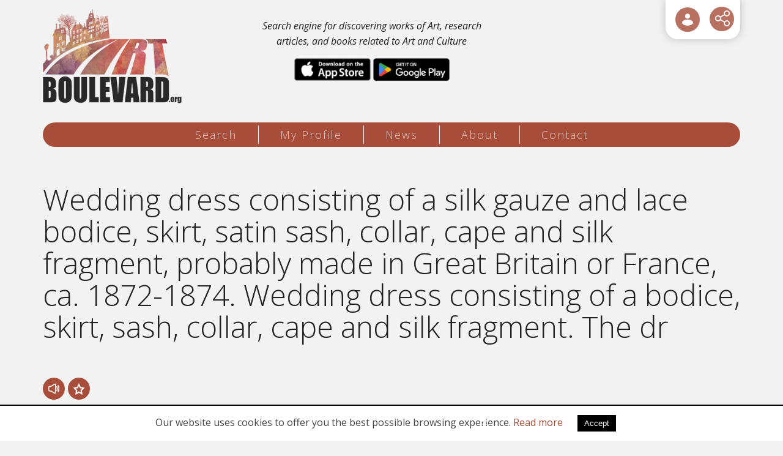

--- FILE ---
content_type: text/html; charset=UTF-8
request_url: https://artboulevard.org/items/124446/
body_size: 12922
content:
<!DOCTYPE html>
<html lang="en">
<head>
<meta charset="utf-8" />
<link href="/favicon.ico" rel="icon" type="image/x-icon" />
<meta name="viewport" content="width=device-width, initial-scale=1" />
<title>Wedding dress consisting of a silk gauze and lace bodice, skirt, satin sash, collar, cape and silk fragment, probably made in Great Britain or France, ca. 1872-1874. Wedding dress consisting of a bodice, skirt, sash, collar, cape and silk fragment. The dr - Art Boulevard</title>
<meta name="description" content="Wedding dress consisting of a silk gauze and lace bodice, skirt, satin sash, collar, cape and silk fragment, probably made in Great Britain or France, ca. 1872-1874. Wedding dress consisting of a bodice, skirt, sash, collar, cape and silk fragment. The dress is of cream silk gauze with narrow opaque stripe, and trimmed with cream silk embroidered net lace. A three-quarters length bodice with (...) - info@artboulevard.org" />

<!-- OG META -->
<meta property="og:title" content="Wedding dress consisting of a silk gauze and lace bodice, skirt, satin sash, collar, cape and silk fragment, probably made in Great Britain or France, ca. 1872-1874. Wedding dress consisting of a bodice, skirt, sash, collar, cape and silk fragment. The dr - Art Boulevard" />
<meta property="og:type" content="website" />
<meta property="og:image" content="https://artboulevard.org/images/og_image.jpg" />
<meta property="og:url" content="https://artboulevard.org/items/124446/" />
<meta property="og:description" content="Wedding dress consisting of a silk gauze and lace bodice, skirt, satin sash, collar, cape and silk fragment, probably made in Great Britain or France, ca. 1872-1874. Wedding dress consisting of a bodice, skirt, sash, collar, cape and silk fragment. The dress is of cream silk gauze with narrow opaque stripe, and trimmed with cream silk embroidered net lace. A three-quarters length bodice with (...) - info@artboulevard.org" />

<!-- TWITTER META -->
<meta name="twitter:card" content="summary" />
<meta name="twitter:title" content="Wedding dress consisting of a silk gauze and lace bodice, skirt, satin sash, collar, cape and silk fragment, probably made in Great Britain or France, ca. 1872-1874. Wedding dress consisting of a bodice, skirt, sash, collar, cape and silk fragment. The dr - Art Boulevard" />
<meta name="twitter:description" content="Wedding dress consisting of a silk gauze and lace bodice, skirt, satin sash, collar, cape and silk fragment, probably made in Great Britain or France, ca. 1872-1874. Wedding dress consisting of a bodice, skirt, sash, collar, cape and silk fragment. The dress is of cream silk gauze with narrow opaque stripe, and trimmed with cream silk embroidered net lace. A three-quarters length bodice with (...) - info@artboulevard.org" />
<meta name="twitter:image" content="https://artboulevard.org/images/og_image.jpg" />

<!-- LINKS -->
<link href="https://cdn.utopia.gr/" rel="dns-prefetch" />
<link href="https://www.google-analytics.com/" rel="dns-prefetch" />
<link href="https://s7.addthis.com/" rel="dns-prefetch" />
<link href="https://artboulevard.org/items/124446/" rel="canonical" />

<!-- SCHEMA ORG -->

<script type="application/ld+json">
	{
		"@context": "https://schema.org",
		"@type": "WebSite",
		"url": "https://artboulevard.org/items/124446/",
		"name": "Wedding dress consisting of a silk gauze and lace bodice, skirt, satin sash, collar, cape and silk fragment, probably made in Great Britain or France, ca. 1872-1874. Wedding dress consisting of a bodice, skirt, sash, collar, cape and silk fragment. The dr - Art Boulevard",
		"abstract": "Wedding dress consisting of a silk gauze and lace bodice, skirt, satin sash, collar, cape and silk fragment, probably made in Great Britain or France, ca. 1872-1874. Wedding dress consisting of a bodice, skirt, sash, collar, cape and silk fragment. The dress is of cream silk gauze with narrow opaque stripe, and trimmed with cream silk embroidered net lace. A three-quarters length bodice with (...) - info@artboulevard.org",
		"image": "https://artboulevard.org/images/og_image.jpg"
	}
</script><meta name="twitter:site" content="@ArtBoulevardOrg">
<meta name="theme-color" content="#A74D39"/>
<meta content='yes' name='apple-mobile-web-app-capable'/>
<meta content='yes' name='mobile-web-app-capable'/>

<link href="https://fonts.googleapis.com/css?family=Open+Sans:300,400,400i,700,700i" rel="stylesheet"> 

<!-- CSS -->
<link type="text/css" href="https://cdn.utopia.gr/inclusive/css_frontend_inclusive_b42.1722261756.css" rel="stylesheet" />
<link type="text/css" href="/scripts/art.css?v=1769067744" rel="stylesheet" />
<link type="text/css" rel="stylesheet" href="/scripts/day.css" />

<!-- JS -->

	<script>
		window.dataLayer = window.dataLayer || [];
		function gtag(){dataLayer.push(arguments);}
		gtag('consent', 'default', {
		  'ad_storage': 'denied',
		  'analytics_storage': 'granted',
		  'ad_user_data': 'denied',
		  'ad_personalization': 'denied',
		  'functionality_storage': 'granted',
		  'personalization_storage': 'granted',
		  'security_storage': 'granted'
		});
	</script>

	<script async src="https://www.googletagmanager.com/gtag/js?id=G-0Y6VZTZLHC"></script>
	<script>
		window.dataLayer = window.dataLayer || [];
		function gtag(){dataLayer.push(arguments);}
		gtag('js', new Date());
		gtag('config', 'G-0Y6VZTZLHC');
	</script>
	<script>
var domain_captcha_url='https://artboulevard.org/scripts/captcha';
var domain_captcha_action='/scripts/umsfes.php';
</script>
<script src="https://cdn.utopia.gr/inclusive/js_frontend_inclusive.1721299250.js"></script>
<script src="https://cdn.utopia.gr/scripts/js/file_upload.1691057413.js"></script>
<script src="/scripts/art.js?v=1769067744"></script>
<script>var file_upload_size = 1000000; var domain='https://artboulevard.org'; var short_lang_js='en'; const apis=["europeana", "harvard", "met", "smk", "artsy", "crossref", "openlib"];</script>
<link rel="manifest" href="/manifest.json" />
<link rel="apple-touch-icon" href="/app/icon_t.png">
<script>
if ('serviceWorker' in navigator) {
  // Use the window load event to keep the page load performant
  window.addEventListener('load', () => {
   navigator.serviceWorker.register('/service-worker.js');
  });
} 
</script>	
</head>
<body id="top">
<div id="main">
	<header>
	<div id="header-wrap">
		<div class="container">
			<div class="row">
				<div class="col-md-8">
					<div class="row eq-height-top">
						<div class="col-xs-5">
							<a id="header-logo" href="/" title="home" aria-label="Logo"><img id="logo-img" src="https://artboulevard.org/images/layout/logo_day.png" alt="logo"/></a>
						</div>	
						<div class="col-xs-7">
							<div class="home-text-top">
								Search engine for discovering works of Art, research articles, and books related to Art and Culture								<div class="hidden-sm hidden-xs app-buttons">
									<a class="store-link" target="_blank" href="https://apps.apple.com/us/app/art-boulevard/id1638312245"><img src="/images/layout/apple_store.png" alt="AppleStore" /></a>
									<a class="store-link" target="_blank" href="https://play.google.com/store/apps/details?id=org.artboulevard.twa&hl=en&gl=US"><img src="/images/layout/google_store.png" alt="GoogleStore" /></a>
								</div>
							</div>
						</div>	
					</div>			
				</div>
				<div class="col-md-4">
					<div id="icon-menu">
<div class="show-hide login"><a href="javascript:void(0)" aria-label="User Login" id="btn-login" class="show-hide-head icon-menu-item tp" title="User Login">
<svg role="img" aria-label="icon" viewBox="0 0 32 32" xmlns="http://www.w3.org/2000/svg">
<g>
<path d="M28,22.5c0,3.645-5.2715,6.5-12,6.5S4,26.145,4,22.5,9.2715,16,16,16,28,18.855,28,22.5ZM16,14a5.5,5.5,0,1,0-5.5-5.5A5.5066,5.5066,0,0,0,16,14Z"/>
</g>
</svg>
</a><div class="show-hide-content t-right"><div id="top-login-form"><form action="https://artboulevard.org/profile/" method="post">
<table class="login-form-table">
<tr><td class="right-cell t-right"><label for="umsun">Email:</label></td><td><input id="umsun" name="umsun" type="text" maxlength="64" class="login-ti"  /></td></tr>
<tr><td class="right-cell t-right"><label for="umsup">Password: </label></td><td><input id="umsup" name="umsup" type="password" maxlength="32" class="login-ti" /><span title="Show / Hide Password" class="login-password-show"></span>
</td></tr>
<tr><td>&nbsp;</td><td><input name="submit" type="submit" class="button login-button" value="ENTER" /></td></tr>
</table>
<div class="social-login-overlay"></div><table class="login-form-table social-login-table"><tr><td><a class="social-login-link" id="google_login" href="javascript:void(0)" title="Sign in with Google"><img class="social-login-icon" src="https://commons.utopia.gr/images/icons/social/x18/icon_google.png" alt="Google Login"/> Google</a></td><td><a class="social-login-link" id="facebook_login" href="javascript:void(0)" title="Sign in with Facebook"><img class="social-login-icon" src="https://commons.utopia.gr/images/icons/social/x18/icon_facebook.png" alt="Facebook Login"/> Facebook</a></td></tr><td colspan="2"><a class="social-login-link" id="apple_login" href="javascript:void(0)" title="Sign in with Apple"><img class="social-login-icon" src="https://commons.utopia.gr/images/icons/social/x18/icon_apple.png" alt="Apple Login"/> Sign in with Apple</a></td></tr></table>

</form>
<div class="show-hide-forgot">
<div class="show-hide-head-forgot">I forgot my password</div>
<div class="show-hide-content-forgot" style="display:none;"><form action="https://artboulevard.org/profile/" method="post" onsubmit="return validate_forgot('en','This will RESET your password. Are you sure you want to continure?','Insert a valid e-mail address')">
<table class="login-form-table">
<tr><td class="right-cell t-right"><label for="umsun-forgot">Email</label>: </td><td><input id="umsun-forgot" name="umsun" type="text" maxlength="64" class="login-ti" onfocus="this.value='';" /></td></tr>
<tr><td>&nbsp;</td><td><input name="forgot" type="submit" class="button login-button" value="Send new password" /></td></tr>
</table>
</form>
</div></div>
<a id="btn-register" href="/edit-profile/">Register </a>
</div></div></div><div aria-label="ShareThis" class="commons-share-wrap">
<a class="commons-share-icon" title="ShareOnSocialMedia"><img src="https://artboulevard.org/images/share.svg" alt="ShareThis"></a>
<div class="shareon">
<a title="facebook" class="facebook"></a>
<a title="twitter" class="twitter"></a>
<a title="viber" class="viber"></a>
<a title="linkedin" class="linkedin"></a>
<a title="pinterest" class="pinterest"></a>
<a title="reddit" class="reddit"></a>
<a title="email" class="email"></a>
<div aria-label="print" class="print"></div>
</div>
</div></div>
				</div>
			</div>
		</div>
	</div>
	</header>
	
	<nav>
	<div id="menu-wrap">
		<div class="container">
			<div class="row">
				<div class="col-md-12 t-center">
					<div id="menu" class="hidden-xs hidden-sm"><a class="menu-item menu-item-search normal first" href="/search/">Search</a><span class="seperator"></span><a class="menu-item menu-item-profile normal " href="/profile/">My Profile</a><span class="seperator"></span><a class="menu-item menu-item-news normal " href="/news/">News</a><span class="seperator"></span><a class="menu-item menu-item-about normal " href="/about/">About</a><span class="seperator"></span><a class="menu-item menu-item-contact normal " href="/contact/">Contact</a></div>					
<div id="mobile-menu" class="hidden-md hidden-lg">
	<div id="mobile-menu-overlay"></div>
	<img class="mobile-menu-icon" src="https://artboulevard.org/images/layout/icon_menu_day.png" alt="menu"/>
	<div id="mobile-menu-items">
		<a href="/search/" class="menu-item normal" title="Search">Search</a><a href="/profile/" class="menu-item normal" title="My Profile">My Profile</a><a href="/news/" class="menu-item normal" title="News">News</a><a href="/about/" class="menu-item normal" title="About">About</a><a href="/contact/" class="menu-item normal" title="Contact">Contact</a>
	</div>
</div>
				</div>
			</div>
		</div>
	</div>		
	</nav>
	
	<main>
	<div class="row j42-noscript-row">
<div class="col-md-12 j42-noscript">
Javascript must be enabled to continue!</div>
</div>
	<div class="j42-main content-items" id="content-wrap">

		<div class="container">
		<div class="row"><div class="col-md-12"><div class="row"><div class="col-xs-12"><h1>Wedding dress consisting of a silk gauze and lace bodice, skirt, satin sash, collar, cape and silk fragment, probably made in Great Britain or France, ca. 1872-1874. Wedding dress consisting of a bodice, skirt, sash, collar, cape and silk fragment. The dr</h1><table class="item-read-buttons"><tr>
<td class="tts-icon tts-item-read" data-gather_type="result_tts_read" data-gather_value="124446">
<svg role="img" aria-label="icon" style="enable-background:new 0 0 522 522;" viewBox="0 0 522 522" xml:space="preserve" xmlns="http://www.w3.org/2000/svg" xmlns:xlink="http://www.w3.org/1999/xlink">
<g>
	<g>
		<g>
			<path d="M346.35,41.163c-10.855-10.367-25.076-16.078-40.045-16.078c-10.832,0-21.445,3.063-30.689,8.857l-159.161,99.761H58.354
				c-31.9,0-57.854,25.952-57.854,57.853v138.918c0,31.9,25.953,57.854,57.854,57.854h57.773l159.487,99.965
				c9.244,5.795,19.857,8.857,30.691,8.857c14.969,0,29.189-5.71,40.047-16.078c5.543-5.293,9.908-11.525,12.979-18.523
				c3.227-7.353,4.861-15.184,4.861-23.275V261.22v-0.205V82.963c0-8.094-1.635-15.925-4.861-23.278
				C356.26,52.689,351.893,46.457,346.35,41.163z M321.354,261.015v0.205v178.052c0,8.803-7.227,15.037-15.049,15.037
				c-2.664,0-5.398-0.724-7.939-2.316L137.222,350.989c-5.736-3.595-12.368-5.502-19.138-5.502h-59.73
				c-8.292,0-15.014-6.722-15.014-15.014V191.556c0-8.291,6.722-15.013,15.014-15.013h60.059c6.77,0,13.4-1.907,19.137-5.502
				L298.365,70.242c2.541-1.593,5.273-2.316,7.939-2.316c7.822,0,15.049,6.236,15.049,15.038V261.015z"/>
			<path d="M306.305,497.649c-10.929,0-21.634-3.089-30.957-8.934l-159.365-99.889H58.354C26.177,388.827,0,362.649,0,330.474
				V191.556c0-32.176,26.177-58.353,58.354-58.353h57.958L275.35,33.519c9.325-5.844,20.029-8.934,30.955-8.934
				c15.096,0,29.44,5.759,40.391,16.216c5.591,5.34,9.995,11.625,13.093,18.683c3.254,7.415,4.903,15.314,4.903,23.479v356.309
				c0,8.163-1.649,16.062-4.903,23.477c-3.099,7.062-7.503,13.348-13.091,18.684C335.746,491.891,321.401,497.649,306.305,497.649z
				 M58.354,134.203C26.729,134.203,1,159.931,1,191.556v138.918c0,31.625,25.729,57.354,57.354,57.354h57.917l0.122,0.076
				l159.487,99.965c9.164,5.745,19.685,8.781,30.426,8.781c14.838,0,28.938-5.661,39.701-15.939
				c5.493-5.245,9.821-11.423,12.866-18.363c3.198-7.287,4.819-15.05,4.819-23.074V82.963c0-8.025-1.621-15.79-4.819-23.077
				c-3.044-6.937-7.373-13.114-12.868-18.362c-10.763-10.279-24.861-15.939-39.699-15.939c-10.738,0-21.259,3.037-30.424,8.781
				l-159.283,99.837H58.354z M306.305,454.809c-2.87,0-5.708-0.827-8.205-2.393L136.956,351.413
				c-5.664-3.55-12.189-5.426-18.872-5.426h-59.73c-8.554,0-15.514-6.959-15.514-15.514V191.556c0-8.554,6.959-15.513,15.514-15.513
				h60.059c6.682,0,13.207-1.876,18.871-5.426L298.1,69.818c2.497-1.565,5.335-2.393,8.205-2.393c8.573,0,15.549,6.97,15.549,15.538
				v356.308C321.854,447.839,314.878,454.809,306.305,454.809z M58.354,177.043c-8.003,0-14.514,6.51-14.514,14.513v138.918
				c0,8.003,6.511,14.514,14.514,14.514h59.73c6.871,0,13.58,1.929,19.403,5.578l161.144,101.003c2.338,1.466,4.991,2.24,7.674,2.24
				c8.022,0,14.549-6.521,14.549-14.537V82.963c0-8.016-6.526-14.538-14.549-14.538c-2.683,0-5.336,0.774-7.674,2.24
				L137.814,171.465c-5.824,3.649-12.533,5.578-19.402,5.578H58.354z"/>
		</g>
		<g>
			<path d="M424.273,156.536c-5.266-10.594-18.125-14.911-28.715-9.646c-10.594,5.266-14.912,18.123-9.646,28.716
				c12.426,24.995,18.992,54.604,18.992,85.626c0,31.506-6.754,61.487-19.533,86.705c-5.348,10.553-1.129,23.442,9.424,28.79
				c3.104,1.572,6.408,2.317,9.664,2.317c7.816,0,15.35-4.294,19.125-11.742c15.807-31.191,24.16-67.869,24.16-106.07
				C447.746,223.628,439.629,187.424,424.273,156.536z"/>
			<path d="M404.459,379.545c-3.456,0-6.784-0.798-9.89-2.371c-10.782-5.464-15.108-18.681-9.645-29.462
				c12.744-25.147,19.479-55.052,19.479-86.479c0-30.948-6.549-60.48-18.939-85.404c-2.606-5.243-3.016-11.188-1.15-16.738
				c1.864-5.55,5.778-10.042,11.021-12.648c3.064-1.523,6.341-2.296,9.739-2.296c8.388,0,15.916,4.662,19.646,12.167
				c15.391,30.959,23.524,67.239,23.522,104.919c0,38.28-8.373,75.037-24.214,106.296
				C420.273,374.94,412.773,379.545,404.459,379.545z M405.075,145.146c-3.242,0-6.369,0.737-9.294,2.191
				c-5.004,2.487-8.74,6.774-10.52,12.071c-1.779,5.297-1.39,10.97,1.098,15.974c12.459,25.062,19.045,54.748,19.045,85.849
				c0,31.584-6.773,61.645-19.587,86.931c-5.215,10.29-1.086,22.904,9.203,28.118c2.965,1.502,6.141,2.264,9.438,2.264
				c7.936,0,15.094-4.395,18.679-11.468c15.771-31.12,24.106-67.721,24.106-105.845c0.002-37.526-8.096-73.652-23.418-104.474
				C420.266,149.596,413.081,145.146,405.075,145.146z"/>
		</g>
		<g>
			<path d="M456.547,88.245c-10.594,5.266-14.912,18.122-9.646,28.716c20.932,42.105,31.994,91.864,31.994,143.897
				c0,52.847-11.381,103.237-32.912,145.727c-5.348,10.552-1.129,23.441,9.424,28.788c3.104,1.573,6.408,2.318,9.666,2.318
				c7.814,0,15.35-4.294,19.123-11.743c24.559-48.462,37.539-105.549,37.539-165.09c0-58.615-12.611-114.968-36.473-162.968
				C479.996,87.297,467.141,82.977,456.547,88.245z"/>
			<path d="M465.072,438.19c-3.458,0-6.787-0.798-9.893-2.372c-5.223-2.646-9.102-7.168-10.923-12.732s-1.367-11.506,1.279-16.728
				c21.496-42.42,32.858-92.733,32.858-145.501c0-51.958-11.045-101.64-31.941-143.674c-5.381-10.824-0.952-24.006,9.871-29.386
				c3.065-1.524,6.343-2.297,9.742-2.297c8.386,0,15.912,4.663,19.643,12.167c23.896,48.067,36.525,104.498,36.525,163.19
				c0,59.619-12.999,116.785-37.593,165.315C480.887,433.586,473.388,438.19,465.072,438.19z M466.066,86.5
				c-3.243,0-6.371,0.738-9.297,2.193c-5.004,2.487-8.74,6.774-10.52,12.071s-1.389,10.97,1.098,15.974
				c20.966,42.172,32.047,92.008,32.047,144.12c0,52.924-11.399,103.394-32.966,145.952c-2.526,4.984-2.96,10.654-1.222,15.965
				s5.44,9.626,10.425,12.151c2.965,1.503,6.141,2.265,9.44,2.265c7.937,0,15.094-4.395,18.677-11.469
				c24.523-48.392,37.485-105.401,37.485-164.864c0-58.54-12.594-114.816-36.42-162.745C481.253,90.949,474.069,86.5,466.066,86.5z"
				/>
		</g>
	</g>
</g>
</svg>
</td>
<td class="favorite-icon favorite-0" data-result_id="124446">
<svg role="img" aria-label="icon" height="128px" style="enable-background:new 0 0 128 128;" version="1.1" viewBox="0 0 128 128" width="128px" xml:space="preserve" xmlns="http://www.w3.org/2000/svg" xmlns:xlink="http://www.w3.org/1999/xlink">
<path d="M124.446,50.429L82.68,44.359L64,6.512L45.321,44.359L3.554,50.429l30.224,29.46l-7.135,41.6  L64,101.848l37.359,19.641l-7.135-41.6L124.446,50.429z M64,88.291l-21.42,11.26l4.091-23.852L29.342,58.808l23.948-3.479  l1.396-2.829L64,33.627l10.711,21.701l23.948,3.479L81.33,75.699l4.092,23.854L64,88.291z" />
</svg>
</td>
</tr></table>
</div><div class="clearfix"></div>
<div class="col-sm-12 col-md-8"><a class="item-read-link europeana" target="_blank" rel="noopener" data-gather_type="result_source" data-gather_value="https://www.europeana.eu/en/item/2048213/europeana_fashion_http___collections_vam_ac_uk_item_O249340" href="https://www.europeana.eu/en/item/2048213/europeana_fashion_http___collections_vam_ac_uk_item_O249340">View through Europeana Collections
<svg role="img" aria-label="icon" xmlns="http://www.w3.org/2000/svg"
 width="300.000000pt" height="300.000000pt" viewBox="0 0 300.000000 300.000000"
 preserveAspectRatio="xMidYMid meet">

<g transform="translate(0.000000,300.000000) scale(0.100000,-0.100000)"
stroke="none">
<path d="M1463 2990 c-215 -39 -385 -123 -518 -255 -135 -135 -215 -269 -273
-455 -23 -76 -26 -102 -26 -245 -1 -147 1 -167 27 -254 16 -52 40 -117 54
-145 15 -29 21 -52 15 -54 -31 -10 -108 -71 -156 -122 -180 -195 -181 -492 -2
-687 61 -67 112 -103 198 -137 101 -40 252 -45 338 -11 11 4 19 -4 28 -28 34
-94 134 -160 242 -160 148 0 259 110 260 259 0 103 -67 203 -157 236 -37 13
-38 16 -21 89 l12 52 81 -7 c86 -6 230 11 325 40 146 44 349 176 442 288 121
145 159 228 139 306 -26 96 -101 147 -202 138 -64 -6 -93 -28 -146 -108 -191
-287 -511 -373 -808 -217 -91 49 -193 155 -243 254 -52 106 -66 173 -60 298 8
155 58 270 168 385 71 73 132 112 234 147 70 24 96 28 196 28 93 0 127 -5 180
-23 82 -28 152 -68 212 -121 58 -51 163 -204 153 -222 -6 -9 -51 -11 -194 -6
-123 5 -200 3 -226 -4 -143 -39 -190 -199 -91 -307 46 -52 50 -52 430 -52 368
0 390 2 434 43 68 63 77 148 37 317 -68 281 -249 512 -500 640 -142 72 -250
100 -405 105 -69 2 -148 0 -177 -5z m-347 -1573 c67 -34 137 -113 164 -185 27
-71 24 -183 -7 -252 -30 -66 -93 -132 -159 -165 -52 -26 -69 -29 -149 -29 -78
0 -97 3 -142 27 -75 39 -115 78 -153 149 -65 122 -49 269 41 371 77 88 149
119 269 114 68 -3 95 -9 136 -30z m365 -580 c53 -35 79 -82 79 -140 0 -152
-172 -230 -284 -128 -81 74 -70 205 23 268 47 32 135 32 182 0z"/>
<path d="M659 291 c-21 -17 -24 -27 -24 -94 0 -83 15 -111 64 -122 35 -8 106
16 106 35 0 12 -11 14 -48 12 -52 -3 -77 9 -77 39 0 17 8 19 64 19 43 0 65 4
69 13 9 23 -5 71 -26 95 -27 29 -94 30 -128 3z m101 -40 c15 -30 14 -31 -35
-31 -30 0 -45 4 -45 13 0 37 62 51 80 18z"/>
<path d="M850 220 c0 -50 5 -100 11 -111 15 -30 56 -42 95 -29 24 8 39 8 55 0
29 -16 49 2 31 30 -7 12 -12 56 -12 111 0 88 -1 90 -22 87 -21 -3 -23 -9 -26
-85 -2 -71 -6 -84 -23 -93 -11 -6 -28 -8 -39 -5 -17 5 -20 17 -22 93 -3 82 -4
87 -25 90 -22 3 -23 1 -23 -88z"/>
<path d="M1070 291 c0 -11 5 -23 10 -26 6 -3 10 -46 10 -95 0 -65 4 -89 14
-93 26 -10 36 17 36 94 0 84 5 93 55 94 23 0 30 5 30 20 0 15 -8 21 -32 23
-18 2 -41 -2 -52 -7 -13 -7 -22 -8 -26 -1 -11 18 -45 11 -45 -9z"/>
<path d="M1252 287 c-18 -19 -22 -35 -22 -93 0 -63 3 -73 26 -95 35 -32 93
-32 128 0 23 22 26 32 26 96 0 62 -3 74 -23 93 -33 31 -105 31 -135 -1z m95
-25 c17 -11 26 -57 19 -97 -5 -26 -13 -36 -32 -41 -37 -9 -59 17 -59 70 0 61
33 93 72 68z"/>
<path d="M1446 286 c4 -11 9 -81 11 -154 4 -120 6 -132 22 -132 20 0 31 19 31
55 0 20 5 22 40 21 65 -1 85 27 85 120 0 101 -14 114 -121 112 -73 -1 -75 -1
-68 -22z m134 -35 c14 -27 13 -94 -3 -115 -8 -11 -23 -17 -38 -14 -22 3 -24 8
-27 62 -2 32 -1 65 2 72 8 21 54 17 66 -5z"/>
<path d="M1692 287 c-18 -19 -22 -35 -22 -93 0 -60 3 -74 23 -91 32 -29 60
-36 107 -23 30 8 40 16 40 31 0 19 -4 20 -40 14 -54 -9 -80 1 -80 31 0 23 3
24 65 24 l65 0 0 40 c0 57 -34 90 -93 90 -33 0 -49 -6 -65 -23z m106 -44 c3
-21 -1 -23 -37 -23 -33 0 -41 4 -41 18 0 27 10 33 45 30 22 -2 31 -9 33 -25z"/>
<path d="M1894 296 c-27 -20 -10 -31 49 -31 46 0 52 -2 55 -22 3 -20 -1 -23
-27 -23 -36 0 -83 -17 -93 -33 -14 -22 -8 -74 10 -90 25 -22 64 -30 96 -18 18
7 33 8 46 1 23 -13 50 14 32 32 -7 7 -12 41 -12 76 0 61 -11 99 -34 114 -19
13 -101 9 -122 -6z m104 -143 c-3 -24 -8 -28 -40 -31 -35 -3 -38 -1 -38 22 0
27 11 34 53 35 25 1 28 -2 25 -26z"/>
<path d="M2080 288 c0 -10 5 -18 10 -18 6 0 10 -36 10 -89 0 -61 4 -92 13
-100 25 -20 37 9 37 91 0 68 3 79 20 88 12 6 30 8 40 5 18 -6 20 -16 20 -81 0
-82 11 -117 35 -108 12 5 15 27 15 104 0 125 -4 130 -118 127 -71 -1 -82 -4
-82 -19z"/>
<path d="M2343 303 c-7 -2 -13 -13 -13 -24 0 -18 5 -19 50 -13 46 6 50 5 59
-17 8 -23 6 -24 -43 -31 -72 -9 -104 -55 -76 -108 14 -27 71 -43 104 -30 19 7
33 7 48 -1 29 -15 47 4 30 31 -6 11 -12 51 -12 90 0 89 -17 110 -87 109 -27 0
-54 -3 -60 -6z m102 -133 c12 -20 -15 -50 -46 -50 -37 0 -51 27 -24 46 22 16
61 18 70 4z"/>
</g>
</svg>
</a><div class="t-justify">Wedding dress consisting of a silk gauze and lace bodice, skirt, satin sash, collar, cape and silk fragment, probably made in Great Britain or France, ca. 1872-1874. Wedding dress consisting of a bodice, skirt, sash, collar, cape and silk fragment. The dress is of cream silk gauze with narrow opaque stripe, and trimmed with cream silk embroidered net lace. A three-quarters length bodice with flared sleeves and attached draped polonaise overskirt bordered with lace. The bodice fastens with hooks and eyes in the centre front and with a 'V' neck. Full length underskirt in the same gauze edged with three flounces of lace, with edges of lace attachment to the bodice and skirt tidied up with silk satin rouleaux, and an additional row of rouleaux on the sleeve edges. The bodice front and polonaise overskirt are trimmed with silk satin ribbon bows. Belt sash of silk satin lined with cream silk, and with a fastening centre front camouflaged with a satin bow. Large silk gauze and net lace bow supported with a stiff cotton gauze interlining and attached to the back of the belt. Accompanied by a matching striped silk gauze cape and separate collar, and a fragment of silk gauze.  Silk gauze, trimmed with silk embroidered net lace, silk satin, lined with silk.</div><div class="row"><div class="col-xs-12"><div class="item-read-info-block provenance"><span class="item-read-info-piece">Victoria and Albert Museum</span>
</div>
</div><div class="clearfix"></div>
<div class="col-sm-6 col-md-4"><div class="item-read-info-block concepts"><a class="item-read-info-piece" target="_blank" rel="nofollow" rel="noopener" data-gather_type="related_query" data-gather_value="silk " href="https://artboulevard.org/index.php?g1=search&page=1&q=silk">silk </a>
<a class="item-read-info-piece" target="_blank" rel="nofollow" rel="noopener" data-gather_type="related_query" data-gather_value=" wedding dress " href="https://artboulevard.org/index.php?g1=search&page=1&q=wedding+dress"> wedding dress </a>
<a class="item-read-info-piece" target="_blank" rel="nofollow" rel="noopener" data-gather_type="related_query" data-gather_value=" striped " href="https://artboulevard.org/index.php?g1=search&page=1&q=striped"> striped </a>
<a class="item-read-info-piece" target="_blank" rel="nofollow" rel="noopener" data-gather_type="related_query" data-gather_value=" Wedding dress " href="https://artboulevard.org/index.php?g1=search&page=1&q=Wedding+dress"> Wedding dress </a>
<a class="item-read-info-piece" target="_blank" rel="nofollow" rel="noopener" data-gather_type="related_query" data-gather_value=" lace " href="https://artboulevard.org/index.php?g1=search&page=1&q=lace"> lace </a>
<a class="item-read-info-piece" target="_blank" rel="nofollow" rel="noopener" data-gather_type="related_query" data-gather_value=" satin " href="https://artboulevard.org/index.php?g1=search&page=1&q=satin"> satin </a>
<a class="item-read-info-piece" target="_blank" rel="nofollow" rel="noopener" data-gather_type="related_query" data-gather_value=" cotton " href="https://artboulevard.org/index.php?g1=search&page=1&q=cotton"> cotton </a>
<a class="item-read-info-piece" target="_blank" rel="nofollow" rel="noopener" data-gather_type="related_query" data-gather_value=" net " href="https://artboulevard.org/index.php?g1=search&page=1&q=net"> net </a>
<a class="item-read-info-piece" target="_blank" rel="nofollow" rel="noopener" data-gather_type="related_query" data-gather_value=" gauze" href="https://artboulevard.org/index.php?g1=search&page=1&q=gauze"> gauze</a>
</div>
</div><div class="col-sm-6 col-md-4"><div class="item-read-info-block place"><a class="item-read-info-piece" target="_blank" rel="nofollow" rel="noopener" data-gather_type="related_query" data-gather_value="United Kingdom" href="https://artboulevard.org/index.php?g1=search&page=1&q=United+Kingdom">United Kingdom</a>
</div>
</div></div>
</div><div class="col-sm-12 col-md-4"><a data-fancybox="image" href="https://api.europeana.eu/thumbnail/v2/url.json?uri=http%3A%2F%2Fmedia.vam.ac.uk%2Fmedia%2Fthira%2Fcollection_images%2F2010EE%2F2010EE5609_jpg_l.jpg&type=IMAGE"><img class="article-img" alt="image-zoom" src="https://api.europeana.eu/thumbnail/v2/url.json?uri=http%3A%2F%2Fmedia.vam.ac.uk%2Fmedia%2Fthira%2Fcollection_images%2F2010EE%2F2010EE5609_jpg_l.jpg&type=IMAGE" /></a></div><div class="col-xs-12"><div id="tts-sentences-container">
<div class="tts-sentence">Title: Wedding dress consisting of a silk gauze and lace bodice, skirt, satin sash, collar, cape and silk fragment, probably made in Great Britain or France, ca. 1872-1874. Wedding dress consisting of a bodice, skirt, sash, collar, cape and silk fragment. The dr</div>
<div class="tts-sentence">Description:</div>
<div class="tts-sentence">Wedding dress consisting of a silk gauze and lace bodice, skirt, satin sash, collar, cape and silk fragment, probably made in Great Britain or France, ca.</div>
<div class="tts-sentence"> 1872-1874.</div>
<div class="tts-sentence"> Wedding dress consisting of a bodice, skirt, sash, collar, cape and silk fragment.</div>
<div class="tts-sentence"> The dress is of cream silk gauze with narrow opaque stripe, and trimmed with cream silk embroidered net lace.</div>
<div class="tts-sentence"> A three-quarters length bodice with flared sleeves and attached draped polonaise overskirt bordered with lace.</div>
<div class="tts-sentence"> The bodice fastens with hooks and eyes in the centre front and with a 'V' neck.</div>
<div class="tts-sentence"> Full length underskirt in the same gauze edged with three flounces of lace, with edges of lace attachment to the bodice and skirt tidied up with silk satin rouleaux, and an additional row of rouleaux on the sleeve edges.</div>
<div class="tts-sentence"> The bodice front and polonaise overskirt are trimmed with silk satin ribbon bows.</div>
<div class="tts-sentence"> Belt sash of silk satin lined with cream silk, and with a fastening centre front camouflaged with a satin bow.</div>
<div class="tts-sentence"> Large silk gauze and net lace bow supported with a stiff cotton gauze interlining and attached to the back of the belt.</div>
<div class="tts-sentence"> Accompanied by a matching striped silk gauze cape and separate collar, and a fragment of silk gauze.</div>
<div class="tts-sentence">  Silk gauze, trimmed with silk embroidered net lace, silk satin, lined with silk.</div>
</div>
<hr /><div class="t-left center-xs"><a href="javascript:history.go(-1)" class="button">Back</a></div></div><div class="col-xs-12"><h2>Related Results</h2><div class="row">
<div class="col-sm-6 col-md-3 col-lg-3">
<div class="item-tile item-info-block europeana"><div class="api-icon">
<svg role="img" aria-label="icon" xmlns="http://www.w3.org/2000/svg"
 width="300.000000pt" height="300.000000pt" viewBox="0 0 300.000000 300.000000"
 preserveAspectRatio="xMidYMid meet">

<g transform="translate(0.000000,300.000000) scale(0.100000,-0.100000)"
stroke="none">
<path d="M1463 2990 c-215 -39 -385 -123 -518 -255 -135 -135 -215 -269 -273
-455 -23 -76 -26 -102 -26 -245 -1 -147 1 -167 27 -254 16 -52 40 -117 54
-145 15 -29 21 -52 15 -54 -31 -10 -108 -71 -156 -122 -180 -195 -181 -492 -2
-687 61 -67 112 -103 198 -137 101 -40 252 -45 338 -11 11 4 19 -4 28 -28 34
-94 134 -160 242 -160 148 0 259 110 260 259 0 103 -67 203 -157 236 -37 13
-38 16 -21 89 l12 52 81 -7 c86 -6 230 11 325 40 146 44 349 176 442 288 121
145 159 228 139 306 -26 96 -101 147 -202 138 -64 -6 -93 -28 -146 -108 -191
-287 -511 -373 -808 -217 -91 49 -193 155 -243 254 -52 106 -66 173 -60 298 8
155 58 270 168 385 71 73 132 112 234 147 70 24 96 28 196 28 93 0 127 -5 180
-23 82 -28 152 -68 212 -121 58 -51 163 -204 153 -222 -6 -9 -51 -11 -194 -6
-123 5 -200 3 -226 -4 -143 -39 -190 -199 -91 -307 46 -52 50 -52 430 -52 368
0 390 2 434 43 68 63 77 148 37 317 -68 281 -249 512 -500 640 -142 72 -250
100 -405 105 -69 2 -148 0 -177 -5z m-347 -1573 c67 -34 137 -113 164 -185 27
-71 24 -183 -7 -252 -30 -66 -93 -132 -159 -165 -52 -26 -69 -29 -149 -29 -78
0 -97 3 -142 27 -75 39 -115 78 -153 149 -65 122 -49 269 41 371 77 88 149
119 269 114 68 -3 95 -9 136 -30z m365 -580 c53 -35 79 -82 79 -140 0 -152
-172 -230 -284 -128 -81 74 -70 205 23 268 47 32 135 32 182 0z"/>
<path d="M659 291 c-21 -17 -24 -27 -24 -94 0 -83 15 -111 64 -122 35 -8 106
16 106 35 0 12 -11 14 -48 12 -52 -3 -77 9 -77 39 0 17 8 19 64 19 43 0 65 4
69 13 9 23 -5 71 -26 95 -27 29 -94 30 -128 3z m101 -40 c15 -30 14 -31 -35
-31 -30 0 -45 4 -45 13 0 37 62 51 80 18z"/>
<path d="M850 220 c0 -50 5 -100 11 -111 15 -30 56 -42 95 -29 24 8 39 8 55 0
29 -16 49 2 31 30 -7 12 -12 56 -12 111 0 88 -1 90 -22 87 -21 -3 -23 -9 -26
-85 -2 -71 -6 -84 -23 -93 -11 -6 -28 -8 -39 -5 -17 5 -20 17 -22 93 -3 82 -4
87 -25 90 -22 3 -23 1 -23 -88z"/>
<path d="M1070 291 c0 -11 5 -23 10 -26 6 -3 10 -46 10 -95 0 -65 4 -89 14
-93 26 -10 36 17 36 94 0 84 5 93 55 94 23 0 30 5 30 20 0 15 -8 21 -32 23
-18 2 -41 -2 -52 -7 -13 -7 -22 -8 -26 -1 -11 18 -45 11 -45 -9z"/>
<path d="M1252 287 c-18 -19 -22 -35 -22 -93 0 -63 3 -73 26 -95 35 -32 93
-32 128 0 23 22 26 32 26 96 0 62 -3 74 -23 93 -33 31 -105 31 -135 -1z m95
-25 c17 -11 26 -57 19 -97 -5 -26 -13 -36 -32 -41 -37 -9 -59 17 -59 70 0 61
33 93 72 68z"/>
<path d="M1446 286 c4 -11 9 -81 11 -154 4 -120 6 -132 22 -132 20 0 31 19 31
55 0 20 5 22 40 21 65 -1 85 27 85 120 0 101 -14 114 -121 112 -73 -1 -75 -1
-68 -22z m134 -35 c14 -27 13 -94 -3 -115 -8 -11 -23 -17 -38 -14 -22 3 -24 8
-27 62 -2 32 -1 65 2 72 8 21 54 17 66 -5z"/>
<path d="M1692 287 c-18 -19 -22 -35 -22 -93 0 -60 3 -74 23 -91 32 -29 60
-36 107 -23 30 8 40 16 40 31 0 19 -4 20 -40 14 -54 -9 -80 1 -80 31 0 23 3
24 65 24 l65 0 0 40 c0 57 -34 90 -93 90 -33 0 -49 -6 -65 -23z m106 -44 c3
-21 -1 -23 -37 -23 -33 0 -41 4 -41 18 0 27 10 33 45 30 22 -2 31 -9 33 -25z"/>
<path d="M1894 296 c-27 -20 -10 -31 49 -31 46 0 52 -2 55 -22 3 -20 -1 -23
-27 -23 -36 0 -83 -17 -93 -33 -14 -22 -8 -74 10 -90 25 -22 64 -30 96 -18 18
7 33 8 46 1 23 -13 50 14 32 32 -7 7 -12 41 -12 76 0 61 -11 99 -34 114 -19
13 -101 9 -122 -6z m104 -143 c-3 -24 -8 -28 -40 -31 -35 -3 -38 -1 -38 22 0
27 11 34 53 35 25 1 28 -2 25 -26z"/>
<path d="M2080 288 c0 -10 5 -18 10 -18 6 0 10 -36 10 -89 0 -61 4 -92 13
-100 25 -20 37 9 37 91 0 68 3 79 20 88 12 6 30 8 40 5 18 -6 20 -16 20 -81 0
-82 11 -117 35 -108 12 5 15 27 15 104 0 125 -4 130 -118 127 -71 -1 -82 -4
-82 -19z"/>
<path d="M2343 303 c-7 -2 -13 -13 -13 -24 0 -18 5 -19 50 -13 46 6 50 5 59
-17 8 -23 6 -24 -43 -31 -72 -9 -104 -55 -76 -108 14 -27 71 -43 104 -30 19 7
33 7 48 -1 29 -15 47 4 30 31 -6 11 -12 51 -12 90 0 89 -17 110 -87 109 -27 0
-54 -3 -60 -6z m102 -133 c12 -20 -15 -50 -46 -50 -37 0 -51 27 -24 46 22 16
61 18 70 4z"/>
</g>
</svg>
</div>
<a href="https://artboulevard.org/items/2085454/" class="item-tile-thumb-wrap"><span class="item-tile-thumb hover" style="background-image:url('https://api.europeana.eu/thumbnail/v2/url.json?uri=http%3A%2F%2Fmedia.vam.ac.uk%2Fmedia%2Fthira%2Fcollection_images%2F2010EH%2F2010EH1087_jpg_l.jpg&type=IMAGE');"><span class="visually-hidden">Purple ribbed silk jacket bodice and skirt. The jacket has cream satin drapery down the front, overlaid with white machine lace and braid trimming. The flared cuffs of the sleeves are faced with cream satin and chiffon wrist ruffles. The front of the skir</span></span></a><table class="item-tile-buttons"><tr>
<td class="tts-icon tts-item-list" data-gather_type="result_tts_list" data-gather_value="2085454">
<svg role="img" aria-label="icon" style="enable-background:new 0 0 522 522;" viewBox="0 0 522 522" xml:space="preserve" xmlns="http://www.w3.org/2000/svg" xmlns:xlink="http://www.w3.org/1999/xlink">
<g>
	<g>
		<g>
			<path d="M346.35,41.163c-10.855-10.367-25.076-16.078-40.045-16.078c-10.832,0-21.445,3.063-30.689,8.857l-159.161,99.761H58.354
				c-31.9,0-57.854,25.952-57.854,57.853v138.918c0,31.9,25.953,57.854,57.854,57.854h57.773l159.487,99.965
				c9.244,5.795,19.857,8.857,30.691,8.857c14.969,0,29.189-5.71,40.047-16.078c5.543-5.293,9.908-11.525,12.979-18.523
				c3.227-7.353,4.861-15.184,4.861-23.275V261.22v-0.205V82.963c0-8.094-1.635-15.925-4.861-23.278
				C356.26,52.689,351.893,46.457,346.35,41.163z M321.354,261.015v0.205v178.052c0,8.803-7.227,15.037-15.049,15.037
				c-2.664,0-5.398-0.724-7.939-2.316L137.222,350.989c-5.736-3.595-12.368-5.502-19.138-5.502h-59.73
				c-8.292,0-15.014-6.722-15.014-15.014V191.556c0-8.291,6.722-15.013,15.014-15.013h60.059c6.77,0,13.4-1.907,19.137-5.502
				L298.365,70.242c2.541-1.593,5.273-2.316,7.939-2.316c7.822,0,15.049,6.236,15.049,15.038V261.015z"/>
			<path d="M306.305,497.649c-10.929,0-21.634-3.089-30.957-8.934l-159.365-99.889H58.354C26.177,388.827,0,362.649,0,330.474
				V191.556c0-32.176,26.177-58.353,58.354-58.353h57.958L275.35,33.519c9.325-5.844,20.029-8.934,30.955-8.934
				c15.096,0,29.44,5.759,40.391,16.216c5.591,5.34,9.995,11.625,13.093,18.683c3.254,7.415,4.903,15.314,4.903,23.479v356.309
				c0,8.163-1.649,16.062-4.903,23.477c-3.099,7.062-7.503,13.348-13.091,18.684C335.746,491.891,321.401,497.649,306.305,497.649z
				 M58.354,134.203C26.729,134.203,1,159.931,1,191.556v138.918c0,31.625,25.729,57.354,57.354,57.354h57.917l0.122,0.076
				l159.487,99.965c9.164,5.745,19.685,8.781,30.426,8.781c14.838,0,28.938-5.661,39.701-15.939
				c5.493-5.245,9.821-11.423,12.866-18.363c3.198-7.287,4.819-15.05,4.819-23.074V82.963c0-8.025-1.621-15.79-4.819-23.077
				c-3.044-6.937-7.373-13.114-12.868-18.362c-10.763-10.279-24.861-15.939-39.699-15.939c-10.738,0-21.259,3.037-30.424,8.781
				l-159.283,99.837H58.354z M306.305,454.809c-2.87,0-5.708-0.827-8.205-2.393L136.956,351.413
				c-5.664-3.55-12.189-5.426-18.872-5.426h-59.73c-8.554,0-15.514-6.959-15.514-15.514V191.556c0-8.554,6.959-15.513,15.514-15.513
				h60.059c6.682,0,13.207-1.876,18.871-5.426L298.1,69.818c2.497-1.565,5.335-2.393,8.205-2.393c8.573,0,15.549,6.97,15.549,15.538
				v356.308C321.854,447.839,314.878,454.809,306.305,454.809z M58.354,177.043c-8.003,0-14.514,6.51-14.514,14.513v138.918
				c0,8.003,6.511,14.514,14.514,14.514h59.73c6.871,0,13.58,1.929,19.403,5.578l161.144,101.003c2.338,1.466,4.991,2.24,7.674,2.24
				c8.022,0,14.549-6.521,14.549-14.537V82.963c0-8.016-6.526-14.538-14.549-14.538c-2.683,0-5.336,0.774-7.674,2.24
				L137.814,171.465c-5.824,3.649-12.533,5.578-19.402,5.578H58.354z"/>
		</g>
		<g>
			<path d="M424.273,156.536c-5.266-10.594-18.125-14.911-28.715-9.646c-10.594,5.266-14.912,18.123-9.646,28.716
				c12.426,24.995,18.992,54.604,18.992,85.626c0,31.506-6.754,61.487-19.533,86.705c-5.348,10.553-1.129,23.442,9.424,28.79
				c3.104,1.572,6.408,2.317,9.664,2.317c7.816,0,15.35-4.294,19.125-11.742c15.807-31.191,24.16-67.869,24.16-106.07
				C447.746,223.628,439.629,187.424,424.273,156.536z"/>
			<path d="M404.459,379.545c-3.456,0-6.784-0.798-9.89-2.371c-10.782-5.464-15.108-18.681-9.645-29.462
				c12.744-25.147,19.479-55.052,19.479-86.479c0-30.948-6.549-60.48-18.939-85.404c-2.606-5.243-3.016-11.188-1.15-16.738
				c1.864-5.55,5.778-10.042,11.021-12.648c3.064-1.523,6.341-2.296,9.739-2.296c8.388,0,15.916,4.662,19.646,12.167
				c15.391,30.959,23.524,67.239,23.522,104.919c0,38.28-8.373,75.037-24.214,106.296
				C420.273,374.94,412.773,379.545,404.459,379.545z M405.075,145.146c-3.242,0-6.369,0.737-9.294,2.191
				c-5.004,2.487-8.74,6.774-10.52,12.071c-1.779,5.297-1.39,10.97,1.098,15.974c12.459,25.062,19.045,54.748,19.045,85.849
				c0,31.584-6.773,61.645-19.587,86.931c-5.215,10.29-1.086,22.904,9.203,28.118c2.965,1.502,6.141,2.264,9.438,2.264
				c7.936,0,15.094-4.395,18.679-11.468c15.771-31.12,24.106-67.721,24.106-105.845c0.002-37.526-8.096-73.652-23.418-104.474
				C420.266,149.596,413.081,145.146,405.075,145.146z"/>
		</g>
		<g>
			<path d="M456.547,88.245c-10.594,5.266-14.912,18.122-9.646,28.716c20.932,42.105,31.994,91.864,31.994,143.897
				c0,52.847-11.381,103.237-32.912,145.727c-5.348,10.552-1.129,23.441,9.424,28.788c3.104,1.573,6.408,2.318,9.666,2.318
				c7.814,0,15.35-4.294,19.123-11.743c24.559-48.462,37.539-105.549,37.539-165.09c0-58.615-12.611-114.968-36.473-162.968
				C479.996,87.297,467.141,82.977,456.547,88.245z"/>
			<path d="M465.072,438.19c-3.458,0-6.787-0.798-9.893-2.372c-5.223-2.646-9.102-7.168-10.923-12.732s-1.367-11.506,1.279-16.728
				c21.496-42.42,32.858-92.733,32.858-145.501c0-51.958-11.045-101.64-31.941-143.674c-5.381-10.824-0.952-24.006,9.871-29.386
				c3.065-1.524,6.343-2.297,9.742-2.297c8.386,0,15.912,4.663,19.643,12.167c23.896,48.067,36.525,104.498,36.525,163.19
				c0,59.619-12.999,116.785-37.593,165.315C480.887,433.586,473.388,438.19,465.072,438.19z M466.066,86.5
				c-3.243,0-6.371,0.738-9.297,2.193c-5.004,2.487-8.74,6.774-10.52,12.071s-1.389,10.97,1.098,15.974
				c20.966,42.172,32.047,92.008,32.047,144.12c0,52.924-11.399,103.394-32.966,145.952c-2.526,4.984-2.96,10.654-1.222,15.965
				s5.44,9.626,10.425,12.151c2.965,1.503,6.141,2.265,9.44,2.265c7.937,0,15.094-4.395,18.677-11.469
				c24.523-48.392,37.485-105.401,37.485-164.864c0-58.54-12.594-114.816-36.42-162.745C481.253,90.949,474.069,86.5,466.066,86.5z"
				/>
		</g>
	</g>
</g>
</svg>
</td>
<td class="favorite-icon favorite-0" data-result_id="2085454">
<svg role="img" aria-label="icon" height="128px" style="enable-background:new 0 0 128 128;" version="1.1" viewBox="0 0 128 128" width="128px" xml:space="preserve" xmlns="http://www.w3.org/2000/svg" xmlns:xlink="http://www.w3.org/1999/xlink">
<path d="M124.446,50.429L82.68,44.359L64,6.512L45.321,44.359L3.554,50.429l30.224,29.46l-7.135,41.6  L64,101.848l37.359,19.641l-7.135-41.6L124.446,50.429z M64,88.291l-21.42,11.26l4.091-23.852L29.342,58.808l23.948-3.479  l1.396-2.829L64,33.627l10.711,21.701l23.948,3.479L81.33,75.699l4.092,23.854L64,88.291z" />
</svg>
</td>
</tr></table>
<div class="item-tile-info"><a href="https://artboulevard.org/items/2085454/" class="item-tile-info-title tts-title">Purple ribbed silk jacket bodice and skirt. The jacket has cream satin drapery down the front, overlaid with white machine lace and braid trimming. The flared cuffs of the sleeves are faced with cream satin and chiffon wrist ruffles. The front of the skir</a><div class="item-tile-info-desc tts-desc">Purple ribbed silk jacket bodice and skirt. The jacket has cream satin drapery down the front, overlaid with white machine lace and braid trimming. The flared cuffs of the sleeves ...</div></div></div></div><div class="col-sm-6 col-md-3 col-lg-3">
<div class="item-tile item-info-block europeana"><div class="api-icon">
<svg role="img" aria-label="icon" xmlns="http://www.w3.org/2000/svg"
 width="300.000000pt" height="300.000000pt" viewBox="0 0 300.000000 300.000000"
 preserveAspectRatio="xMidYMid meet">

<g transform="translate(0.000000,300.000000) scale(0.100000,-0.100000)"
stroke="none">
<path d="M1463 2990 c-215 -39 -385 -123 -518 -255 -135 -135 -215 -269 -273
-455 -23 -76 -26 -102 -26 -245 -1 -147 1 -167 27 -254 16 -52 40 -117 54
-145 15 -29 21 -52 15 -54 -31 -10 -108 -71 -156 -122 -180 -195 -181 -492 -2
-687 61 -67 112 -103 198 -137 101 -40 252 -45 338 -11 11 4 19 -4 28 -28 34
-94 134 -160 242 -160 148 0 259 110 260 259 0 103 -67 203 -157 236 -37 13
-38 16 -21 89 l12 52 81 -7 c86 -6 230 11 325 40 146 44 349 176 442 288 121
145 159 228 139 306 -26 96 -101 147 -202 138 -64 -6 -93 -28 -146 -108 -191
-287 -511 -373 -808 -217 -91 49 -193 155 -243 254 -52 106 -66 173 -60 298 8
155 58 270 168 385 71 73 132 112 234 147 70 24 96 28 196 28 93 0 127 -5 180
-23 82 -28 152 -68 212 -121 58 -51 163 -204 153 -222 -6 -9 -51 -11 -194 -6
-123 5 -200 3 -226 -4 -143 -39 -190 -199 -91 -307 46 -52 50 -52 430 -52 368
0 390 2 434 43 68 63 77 148 37 317 -68 281 -249 512 -500 640 -142 72 -250
100 -405 105 -69 2 -148 0 -177 -5z m-347 -1573 c67 -34 137 -113 164 -185 27
-71 24 -183 -7 -252 -30 -66 -93 -132 -159 -165 -52 -26 -69 -29 -149 -29 -78
0 -97 3 -142 27 -75 39 -115 78 -153 149 -65 122 -49 269 41 371 77 88 149
119 269 114 68 -3 95 -9 136 -30z m365 -580 c53 -35 79 -82 79 -140 0 -152
-172 -230 -284 -128 -81 74 -70 205 23 268 47 32 135 32 182 0z"/>
<path d="M659 291 c-21 -17 -24 -27 -24 -94 0 -83 15 -111 64 -122 35 -8 106
16 106 35 0 12 -11 14 -48 12 -52 -3 -77 9 -77 39 0 17 8 19 64 19 43 0 65 4
69 13 9 23 -5 71 -26 95 -27 29 -94 30 -128 3z m101 -40 c15 -30 14 -31 -35
-31 -30 0 -45 4 -45 13 0 37 62 51 80 18z"/>
<path d="M850 220 c0 -50 5 -100 11 -111 15 -30 56 -42 95 -29 24 8 39 8 55 0
29 -16 49 2 31 30 -7 12 -12 56 -12 111 0 88 -1 90 -22 87 -21 -3 -23 -9 -26
-85 -2 -71 -6 -84 -23 -93 -11 -6 -28 -8 -39 -5 -17 5 -20 17 -22 93 -3 82 -4
87 -25 90 -22 3 -23 1 -23 -88z"/>
<path d="M1070 291 c0 -11 5 -23 10 -26 6 -3 10 -46 10 -95 0 -65 4 -89 14
-93 26 -10 36 17 36 94 0 84 5 93 55 94 23 0 30 5 30 20 0 15 -8 21 -32 23
-18 2 -41 -2 -52 -7 -13 -7 -22 -8 -26 -1 -11 18 -45 11 -45 -9z"/>
<path d="M1252 287 c-18 -19 -22 -35 -22 -93 0 -63 3 -73 26 -95 35 -32 93
-32 128 0 23 22 26 32 26 96 0 62 -3 74 -23 93 -33 31 -105 31 -135 -1z m95
-25 c17 -11 26 -57 19 -97 -5 -26 -13 -36 -32 -41 -37 -9 -59 17 -59 70 0 61
33 93 72 68z"/>
<path d="M1446 286 c4 -11 9 -81 11 -154 4 -120 6 -132 22 -132 20 0 31 19 31
55 0 20 5 22 40 21 65 -1 85 27 85 120 0 101 -14 114 -121 112 -73 -1 -75 -1
-68 -22z m134 -35 c14 -27 13 -94 -3 -115 -8 -11 -23 -17 -38 -14 -22 3 -24 8
-27 62 -2 32 -1 65 2 72 8 21 54 17 66 -5z"/>
<path d="M1692 287 c-18 -19 -22 -35 -22 -93 0 -60 3 -74 23 -91 32 -29 60
-36 107 -23 30 8 40 16 40 31 0 19 -4 20 -40 14 -54 -9 -80 1 -80 31 0 23 3
24 65 24 l65 0 0 40 c0 57 -34 90 -93 90 -33 0 -49 -6 -65 -23z m106 -44 c3
-21 -1 -23 -37 -23 -33 0 -41 4 -41 18 0 27 10 33 45 30 22 -2 31 -9 33 -25z"/>
<path d="M1894 296 c-27 -20 -10 -31 49 -31 46 0 52 -2 55 -22 3 -20 -1 -23
-27 -23 -36 0 -83 -17 -93 -33 -14 -22 -8 -74 10 -90 25 -22 64 -30 96 -18 18
7 33 8 46 1 23 -13 50 14 32 32 -7 7 -12 41 -12 76 0 61 -11 99 -34 114 -19
13 -101 9 -122 -6z m104 -143 c-3 -24 -8 -28 -40 -31 -35 -3 -38 -1 -38 22 0
27 11 34 53 35 25 1 28 -2 25 -26z"/>
<path d="M2080 288 c0 -10 5 -18 10 -18 6 0 10 -36 10 -89 0 -61 4 -92 13
-100 25 -20 37 9 37 91 0 68 3 79 20 88 12 6 30 8 40 5 18 -6 20 -16 20 -81 0
-82 11 -117 35 -108 12 5 15 27 15 104 0 125 -4 130 -118 127 -71 -1 -82 -4
-82 -19z"/>
<path d="M2343 303 c-7 -2 -13 -13 -13 -24 0 -18 5 -19 50 -13 46 6 50 5 59
-17 8 -23 6 -24 -43 -31 -72 -9 -104 -55 -76 -108 14 -27 71 -43 104 -30 19 7
33 7 48 -1 29 -15 47 4 30 31 -6 11 -12 51 -12 90 0 89 -17 110 -87 109 -27 0
-54 -3 -60 -6z m102 -133 c12 -20 -15 -50 -46 -50 -37 0 -51 27 -24 46 22 16
61 18 70 4z"/>
</g>
</svg>
</div>
<a href="https://artboulevard.org/items/1822086/" class="item-tile-thumb-wrap"><span class="item-tile-thumb hover" style="background-image:url('https://api.europeana.eu/thumbnail/v2/url.json?uri=http%3A%2F%2Fmedia.vam.ac.uk%2Fmedia%2Fthira%2Fcollection_images%2F2006AU%2F2006AU2595_jpg_l.jpg&type=IMAGE');"><span class="visually-hidden">Skirt panel of brocaded silk satin, made in Spitalfields, London, 1770s. Skirt panel of brocaded silk satin. Consisting of three loom widths of silk (19.5 inches wide) and has been cut from a dress, and part of the lining and a trimming along the lower ed</span></span></a><table class="item-tile-buttons"><tr>
<td class="tts-icon tts-item-list" data-gather_type="result_tts_list" data-gather_value="1822086">
<svg role="img" aria-label="icon" style="enable-background:new 0 0 522 522;" viewBox="0 0 522 522" xml:space="preserve" xmlns="http://www.w3.org/2000/svg" xmlns:xlink="http://www.w3.org/1999/xlink">
<g>
	<g>
		<g>
			<path d="M346.35,41.163c-10.855-10.367-25.076-16.078-40.045-16.078c-10.832,0-21.445,3.063-30.689,8.857l-159.161,99.761H58.354
				c-31.9,0-57.854,25.952-57.854,57.853v138.918c0,31.9,25.953,57.854,57.854,57.854h57.773l159.487,99.965
				c9.244,5.795,19.857,8.857,30.691,8.857c14.969,0,29.189-5.71,40.047-16.078c5.543-5.293,9.908-11.525,12.979-18.523
				c3.227-7.353,4.861-15.184,4.861-23.275V261.22v-0.205V82.963c0-8.094-1.635-15.925-4.861-23.278
				C356.26,52.689,351.893,46.457,346.35,41.163z M321.354,261.015v0.205v178.052c0,8.803-7.227,15.037-15.049,15.037
				c-2.664,0-5.398-0.724-7.939-2.316L137.222,350.989c-5.736-3.595-12.368-5.502-19.138-5.502h-59.73
				c-8.292,0-15.014-6.722-15.014-15.014V191.556c0-8.291,6.722-15.013,15.014-15.013h60.059c6.77,0,13.4-1.907,19.137-5.502
				L298.365,70.242c2.541-1.593,5.273-2.316,7.939-2.316c7.822,0,15.049,6.236,15.049,15.038V261.015z"/>
			<path d="M306.305,497.649c-10.929,0-21.634-3.089-30.957-8.934l-159.365-99.889H58.354C26.177,388.827,0,362.649,0,330.474
				V191.556c0-32.176,26.177-58.353,58.354-58.353h57.958L275.35,33.519c9.325-5.844,20.029-8.934,30.955-8.934
				c15.096,0,29.44,5.759,40.391,16.216c5.591,5.34,9.995,11.625,13.093,18.683c3.254,7.415,4.903,15.314,4.903,23.479v356.309
				c0,8.163-1.649,16.062-4.903,23.477c-3.099,7.062-7.503,13.348-13.091,18.684C335.746,491.891,321.401,497.649,306.305,497.649z
				 M58.354,134.203C26.729,134.203,1,159.931,1,191.556v138.918c0,31.625,25.729,57.354,57.354,57.354h57.917l0.122,0.076
				l159.487,99.965c9.164,5.745,19.685,8.781,30.426,8.781c14.838,0,28.938-5.661,39.701-15.939
				c5.493-5.245,9.821-11.423,12.866-18.363c3.198-7.287,4.819-15.05,4.819-23.074V82.963c0-8.025-1.621-15.79-4.819-23.077
				c-3.044-6.937-7.373-13.114-12.868-18.362c-10.763-10.279-24.861-15.939-39.699-15.939c-10.738,0-21.259,3.037-30.424,8.781
				l-159.283,99.837H58.354z M306.305,454.809c-2.87,0-5.708-0.827-8.205-2.393L136.956,351.413
				c-5.664-3.55-12.189-5.426-18.872-5.426h-59.73c-8.554,0-15.514-6.959-15.514-15.514V191.556c0-8.554,6.959-15.513,15.514-15.513
				h60.059c6.682,0,13.207-1.876,18.871-5.426L298.1,69.818c2.497-1.565,5.335-2.393,8.205-2.393c8.573,0,15.549,6.97,15.549,15.538
				v356.308C321.854,447.839,314.878,454.809,306.305,454.809z M58.354,177.043c-8.003,0-14.514,6.51-14.514,14.513v138.918
				c0,8.003,6.511,14.514,14.514,14.514h59.73c6.871,0,13.58,1.929,19.403,5.578l161.144,101.003c2.338,1.466,4.991,2.24,7.674,2.24
				c8.022,0,14.549-6.521,14.549-14.537V82.963c0-8.016-6.526-14.538-14.549-14.538c-2.683,0-5.336,0.774-7.674,2.24
				L137.814,171.465c-5.824,3.649-12.533,5.578-19.402,5.578H58.354z"/>
		</g>
		<g>
			<path d="M424.273,156.536c-5.266-10.594-18.125-14.911-28.715-9.646c-10.594,5.266-14.912,18.123-9.646,28.716
				c12.426,24.995,18.992,54.604,18.992,85.626c0,31.506-6.754,61.487-19.533,86.705c-5.348,10.553-1.129,23.442,9.424,28.79
				c3.104,1.572,6.408,2.317,9.664,2.317c7.816,0,15.35-4.294,19.125-11.742c15.807-31.191,24.16-67.869,24.16-106.07
				C447.746,223.628,439.629,187.424,424.273,156.536z"/>
			<path d="M404.459,379.545c-3.456,0-6.784-0.798-9.89-2.371c-10.782-5.464-15.108-18.681-9.645-29.462
				c12.744-25.147,19.479-55.052,19.479-86.479c0-30.948-6.549-60.48-18.939-85.404c-2.606-5.243-3.016-11.188-1.15-16.738
				c1.864-5.55,5.778-10.042,11.021-12.648c3.064-1.523,6.341-2.296,9.739-2.296c8.388,0,15.916,4.662,19.646,12.167
				c15.391,30.959,23.524,67.239,23.522,104.919c0,38.28-8.373,75.037-24.214,106.296
				C420.273,374.94,412.773,379.545,404.459,379.545z M405.075,145.146c-3.242,0-6.369,0.737-9.294,2.191
				c-5.004,2.487-8.74,6.774-10.52,12.071c-1.779,5.297-1.39,10.97,1.098,15.974c12.459,25.062,19.045,54.748,19.045,85.849
				c0,31.584-6.773,61.645-19.587,86.931c-5.215,10.29-1.086,22.904,9.203,28.118c2.965,1.502,6.141,2.264,9.438,2.264
				c7.936,0,15.094-4.395,18.679-11.468c15.771-31.12,24.106-67.721,24.106-105.845c0.002-37.526-8.096-73.652-23.418-104.474
				C420.266,149.596,413.081,145.146,405.075,145.146z"/>
		</g>
		<g>
			<path d="M456.547,88.245c-10.594,5.266-14.912,18.122-9.646,28.716c20.932,42.105,31.994,91.864,31.994,143.897
				c0,52.847-11.381,103.237-32.912,145.727c-5.348,10.552-1.129,23.441,9.424,28.788c3.104,1.573,6.408,2.318,9.666,2.318
				c7.814,0,15.35-4.294,19.123-11.743c24.559-48.462,37.539-105.549,37.539-165.09c0-58.615-12.611-114.968-36.473-162.968
				C479.996,87.297,467.141,82.977,456.547,88.245z"/>
			<path d="M465.072,438.19c-3.458,0-6.787-0.798-9.893-2.372c-5.223-2.646-9.102-7.168-10.923-12.732s-1.367-11.506,1.279-16.728
				c21.496-42.42,32.858-92.733,32.858-145.501c0-51.958-11.045-101.64-31.941-143.674c-5.381-10.824-0.952-24.006,9.871-29.386
				c3.065-1.524,6.343-2.297,9.742-2.297c8.386,0,15.912,4.663,19.643,12.167c23.896,48.067,36.525,104.498,36.525,163.19
				c0,59.619-12.999,116.785-37.593,165.315C480.887,433.586,473.388,438.19,465.072,438.19z M466.066,86.5
				c-3.243,0-6.371,0.738-9.297,2.193c-5.004,2.487-8.74,6.774-10.52,12.071s-1.389,10.97,1.098,15.974
				c20.966,42.172,32.047,92.008,32.047,144.12c0,52.924-11.399,103.394-32.966,145.952c-2.526,4.984-2.96,10.654-1.222,15.965
				s5.44,9.626,10.425,12.151c2.965,1.503,6.141,2.265,9.44,2.265c7.937,0,15.094-4.395,18.677-11.469
				c24.523-48.392,37.485-105.401,37.485-164.864c0-58.54-12.594-114.816-36.42-162.745C481.253,90.949,474.069,86.5,466.066,86.5z"
				/>
		</g>
	</g>
</g>
</svg>
</td>
<td class="favorite-icon favorite-0" data-result_id="1822086">
<svg role="img" aria-label="icon" height="128px" style="enable-background:new 0 0 128 128;" version="1.1" viewBox="0 0 128 128" width="128px" xml:space="preserve" xmlns="http://www.w3.org/2000/svg" xmlns:xlink="http://www.w3.org/1999/xlink">
<path d="M124.446,50.429L82.68,44.359L64,6.512L45.321,44.359L3.554,50.429l30.224,29.46l-7.135,41.6  L64,101.848l37.359,19.641l-7.135-41.6L124.446,50.429z M64,88.291l-21.42,11.26l4.091-23.852L29.342,58.808l23.948-3.479  l1.396-2.829L64,33.627l10.711,21.701l23.948,3.479L81.33,75.699l4.092,23.854L64,88.291z" />
</svg>
</td>
</tr></table>
<div class="item-tile-info"><a href="https://artboulevard.org/items/1822086/" class="item-tile-info-title tts-title">Skirt panel of brocaded silk satin, made in Spitalfields, London, 1770s. Skirt panel of brocaded silk satin. Consisting of three loom widths of silk (19.5 inches wide) and has been cut from a dress, and part of the lining and a trimming along the lower ed</a><div class="item-tile-info-desc tts-desc">Skirt panel of brocaded silk satin, made in Spitalfields, London, 1770s. Skirt panel of brocaded silk satin. Consisting of three loom widths of silk (19.5 inches wide) and has been...</div></div></div></div><div class="col-sm-6 col-md-3 col-lg-3">
<div class="item-tile item-info-block europeana"><div class="api-icon">
<svg role="img" aria-label="icon" xmlns="http://www.w3.org/2000/svg"
 width="300.000000pt" height="300.000000pt" viewBox="0 0 300.000000 300.000000"
 preserveAspectRatio="xMidYMid meet">

<g transform="translate(0.000000,300.000000) scale(0.100000,-0.100000)"
stroke="none">
<path d="M1463 2990 c-215 -39 -385 -123 -518 -255 -135 -135 -215 -269 -273
-455 -23 -76 -26 -102 -26 -245 -1 -147 1 -167 27 -254 16 -52 40 -117 54
-145 15 -29 21 -52 15 -54 -31 -10 -108 -71 -156 -122 -180 -195 -181 -492 -2
-687 61 -67 112 -103 198 -137 101 -40 252 -45 338 -11 11 4 19 -4 28 -28 34
-94 134 -160 242 -160 148 0 259 110 260 259 0 103 -67 203 -157 236 -37 13
-38 16 -21 89 l12 52 81 -7 c86 -6 230 11 325 40 146 44 349 176 442 288 121
145 159 228 139 306 -26 96 -101 147 -202 138 -64 -6 -93 -28 -146 -108 -191
-287 -511 -373 -808 -217 -91 49 -193 155 -243 254 -52 106 -66 173 -60 298 8
155 58 270 168 385 71 73 132 112 234 147 70 24 96 28 196 28 93 0 127 -5 180
-23 82 -28 152 -68 212 -121 58 -51 163 -204 153 -222 -6 -9 -51 -11 -194 -6
-123 5 -200 3 -226 -4 -143 -39 -190 -199 -91 -307 46 -52 50 -52 430 -52 368
0 390 2 434 43 68 63 77 148 37 317 -68 281 -249 512 -500 640 -142 72 -250
100 -405 105 -69 2 -148 0 -177 -5z m-347 -1573 c67 -34 137 -113 164 -185 27
-71 24 -183 -7 -252 -30 -66 -93 -132 -159 -165 -52 -26 -69 -29 -149 -29 -78
0 -97 3 -142 27 -75 39 -115 78 -153 149 -65 122 -49 269 41 371 77 88 149
119 269 114 68 -3 95 -9 136 -30z m365 -580 c53 -35 79 -82 79 -140 0 -152
-172 -230 -284 -128 -81 74 -70 205 23 268 47 32 135 32 182 0z"/>
<path d="M659 291 c-21 -17 -24 -27 -24 -94 0 -83 15 -111 64 -122 35 -8 106
16 106 35 0 12 -11 14 -48 12 -52 -3 -77 9 -77 39 0 17 8 19 64 19 43 0 65 4
69 13 9 23 -5 71 -26 95 -27 29 -94 30 -128 3z m101 -40 c15 -30 14 -31 -35
-31 -30 0 -45 4 -45 13 0 37 62 51 80 18z"/>
<path d="M850 220 c0 -50 5 -100 11 -111 15 -30 56 -42 95 -29 24 8 39 8 55 0
29 -16 49 2 31 30 -7 12 -12 56 -12 111 0 88 -1 90 -22 87 -21 -3 -23 -9 -26
-85 -2 -71 -6 -84 -23 -93 -11 -6 -28 -8 -39 -5 -17 5 -20 17 -22 93 -3 82 -4
87 -25 90 -22 3 -23 1 -23 -88z"/>
<path d="M1070 291 c0 -11 5 -23 10 -26 6 -3 10 -46 10 -95 0 -65 4 -89 14
-93 26 -10 36 17 36 94 0 84 5 93 55 94 23 0 30 5 30 20 0 15 -8 21 -32 23
-18 2 -41 -2 -52 -7 -13 -7 -22 -8 -26 -1 -11 18 -45 11 -45 -9z"/>
<path d="M1252 287 c-18 -19 -22 -35 -22 -93 0 -63 3 -73 26 -95 35 -32 93
-32 128 0 23 22 26 32 26 96 0 62 -3 74 -23 93 -33 31 -105 31 -135 -1z m95
-25 c17 -11 26 -57 19 -97 -5 -26 -13 -36 -32 -41 -37 -9 -59 17 -59 70 0 61
33 93 72 68z"/>
<path d="M1446 286 c4 -11 9 -81 11 -154 4 -120 6 -132 22 -132 20 0 31 19 31
55 0 20 5 22 40 21 65 -1 85 27 85 120 0 101 -14 114 -121 112 -73 -1 -75 -1
-68 -22z m134 -35 c14 -27 13 -94 -3 -115 -8 -11 -23 -17 -38 -14 -22 3 -24 8
-27 62 -2 32 -1 65 2 72 8 21 54 17 66 -5z"/>
<path d="M1692 287 c-18 -19 -22 -35 -22 -93 0 -60 3 -74 23 -91 32 -29 60
-36 107 -23 30 8 40 16 40 31 0 19 -4 20 -40 14 -54 -9 -80 1 -80 31 0 23 3
24 65 24 l65 0 0 40 c0 57 -34 90 -93 90 -33 0 -49 -6 -65 -23z m106 -44 c3
-21 -1 -23 -37 -23 -33 0 -41 4 -41 18 0 27 10 33 45 30 22 -2 31 -9 33 -25z"/>
<path d="M1894 296 c-27 -20 -10 -31 49 -31 46 0 52 -2 55 -22 3 -20 -1 -23
-27 -23 -36 0 -83 -17 -93 -33 -14 -22 -8 -74 10 -90 25 -22 64 -30 96 -18 18
7 33 8 46 1 23 -13 50 14 32 32 -7 7 -12 41 -12 76 0 61 -11 99 -34 114 -19
13 -101 9 -122 -6z m104 -143 c-3 -24 -8 -28 -40 -31 -35 -3 -38 -1 -38 22 0
27 11 34 53 35 25 1 28 -2 25 -26z"/>
<path d="M2080 288 c0 -10 5 -18 10 -18 6 0 10 -36 10 -89 0 -61 4 -92 13
-100 25 -20 37 9 37 91 0 68 3 79 20 88 12 6 30 8 40 5 18 -6 20 -16 20 -81 0
-82 11 -117 35 -108 12 5 15 27 15 104 0 125 -4 130 -118 127 -71 -1 -82 -4
-82 -19z"/>
<path d="M2343 303 c-7 -2 -13 -13 -13 -24 0 -18 5 -19 50 -13 46 6 50 5 59
-17 8 -23 6 -24 -43 -31 -72 -9 -104 -55 -76 -108 14 -27 71 -43 104 -30 19 7
33 7 48 -1 29 -15 47 4 30 31 -6 11 -12 51 -12 90 0 89 -17 110 -87 109 -27 0
-54 -3 -60 -6z m102 -133 c12 -20 -15 -50 -46 -50 -37 0 -51 27 -24 46 22 16
61 18 70 4z"/>
</g>
</svg>
</div>
<a href="https://artboulevard.org/items/3011652/" class="item-tile-thumb-wrap"><span class="item-tile-thumb hover" style="background-image:url('https://api.europeana.eu/thumbnail/v2/url.json?uri=http%3A%2F%2Fmedia.vam.ac.uk%2Fmedia%2Fthira%2Fcollection_images%2F2006BG%2F2006BG1214_jpg_l.jpg&type=IMAGE');"><span class="visually-hidden">Satin tea gown, probably designed by Worth, Paris, ca. 1900. Satin tea gown with two delicate overlayers of pink chiffon crêpe continuing over the train. The bodice is pouched into a broad satin belt with a falling sash. The gown is machine-stitched with </span></span></a><table class="item-tile-buttons"><tr>
<td class="tts-icon tts-item-list" data-gather_type="result_tts_list" data-gather_value="3011652">
<svg role="img" aria-label="icon" style="enable-background:new 0 0 522 522;" viewBox="0 0 522 522" xml:space="preserve" xmlns="http://www.w3.org/2000/svg" xmlns:xlink="http://www.w3.org/1999/xlink">
<g>
	<g>
		<g>
			<path d="M346.35,41.163c-10.855-10.367-25.076-16.078-40.045-16.078c-10.832,0-21.445,3.063-30.689,8.857l-159.161,99.761H58.354
				c-31.9,0-57.854,25.952-57.854,57.853v138.918c0,31.9,25.953,57.854,57.854,57.854h57.773l159.487,99.965
				c9.244,5.795,19.857,8.857,30.691,8.857c14.969,0,29.189-5.71,40.047-16.078c5.543-5.293,9.908-11.525,12.979-18.523
				c3.227-7.353,4.861-15.184,4.861-23.275V261.22v-0.205V82.963c0-8.094-1.635-15.925-4.861-23.278
				C356.26,52.689,351.893,46.457,346.35,41.163z M321.354,261.015v0.205v178.052c0,8.803-7.227,15.037-15.049,15.037
				c-2.664,0-5.398-0.724-7.939-2.316L137.222,350.989c-5.736-3.595-12.368-5.502-19.138-5.502h-59.73
				c-8.292,0-15.014-6.722-15.014-15.014V191.556c0-8.291,6.722-15.013,15.014-15.013h60.059c6.77,0,13.4-1.907,19.137-5.502
				L298.365,70.242c2.541-1.593,5.273-2.316,7.939-2.316c7.822,0,15.049,6.236,15.049,15.038V261.015z"/>
			<path d="M306.305,497.649c-10.929,0-21.634-3.089-30.957-8.934l-159.365-99.889H58.354C26.177,388.827,0,362.649,0,330.474
				V191.556c0-32.176,26.177-58.353,58.354-58.353h57.958L275.35,33.519c9.325-5.844,20.029-8.934,30.955-8.934
				c15.096,0,29.44,5.759,40.391,16.216c5.591,5.34,9.995,11.625,13.093,18.683c3.254,7.415,4.903,15.314,4.903,23.479v356.309
				c0,8.163-1.649,16.062-4.903,23.477c-3.099,7.062-7.503,13.348-13.091,18.684C335.746,491.891,321.401,497.649,306.305,497.649z
				 M58.354,134.203C26.729,134.203,1,159.931,1,191.556v138.918c0,31.625,25.729,57.354,57.354,57.354h57.917l0.122,0.076
				l159.487,99.965c9.164,5.745,19.685,8.781,30.426,8.781c14.838,0,28.938-5.661,39.701-15.939
				c5.493-5.245,9.821-11.423,12.866-18.363c3.198-7.287,4.819-15.05,4.819-23.074V82.963c0-8.025-1.621-15.79-4.819-23.077
				c-3.044-6.937-7.373-13.114-12.868-18.362c-10.763-10.279-24.861-15.939-39.699-15.939c-10.738,0-21.259,3.037-30.424,8.781
				l-159.283,99.837H58.354z M306.305,454.809c-2.87,0-5.708-0.827-8.205-2.393L136.956,351.413
				c-5.664-3.55-12.189-5.426-18.872-5.426h-59.73c-8.554,0-15.514-6.959-15.514-15.514V191.556c0-8.554,6.959-15.513,15.514-15.513
				h60.059c6.682,0,13.207-1.876,18.871-5.426L298.1,69.818c2.497-1.565,5.335-2.393,8.205-2.393c8.573,0,15.549,6.97,15.549,15.538
				v356.308C321.854,447.839,314.878,454.809,306.305,454.809z M58.354,177.043c-8.003,0-14.514,6.51-14.514,14.513v138.918
				c0,8.003,6.511,14.514,14.514,14.514h59.73c6.871,0,13.58,1.929,19.403,5.578l161.144,101.003c2.338,1.466,4.991,2.24,7.674,2.24
				c8.022,0,14.549-6.521,14.549-14.537V82.963c0-8.016-6.526-14.538-14.549-14.538c-2.683,0-5.336,0.774-7.674,2.24
				L137.814,171.465c-5.824,3.649-12.533,5.578-19.402,5.578H58.354z"/>
		</g>
		<g>
			<path d="M424.273,156.536c-5.266-10.594-18.125-14.911-28.715-9.646c-10.594,5.266-14.912,18.123-9.646,28.716
				c12.426,24.995,18.992,54.604,18.992,85.626c0,31.506-6.754,61.487-19.533,86.705c-5.348,10.553-1.129,23.442,9.424,28.79
				c3.104,1.572,6.408,2.317,9.664,2.317c7.816,0,15.35-4.294,19.125-11.742c15.807-31.191,24.16-67.869,24.16-106.07
				C447.746,223.628,439.629,187.424,424.273,156.536z"/>
			<path d="M404.459,379.545c-3.456,0-6.784-0.798-9.89-2.371c-10.782-5.464-15.108-18.681-9.645-29.462
				c12.744-25.147,19.479-55.052,19.479-86.479c0-30.948-6.549-60.48-18.939-85.404c-2.606-5.243-3.016-11.188-1.15-16.738
				c1.864-5.55,5.778-10.042,11.021-12.648c3.064-1.523,6.341-2.296,9.739-2.296c8.388,0,15.916,4.662,19.646,12.167
				c15.391,30.959,23.524,67.239,23.522,104.919c0,38.28-8.373,75.037-24.214,106.296
				C420.273,374.94,412.773,379.545,404.459,379.545z M405.075,145.146c-3.242,0-6.369,0.737-9.294,2.191
				c-5.004,2.487-8.74,6.774-10.52,12.071c-1.779,5.297-1.39,10.97,1.098,15.974c12.459,25.062,19.045,54.748,19.045,85.849
				c0,31.584-6.773,61.645-19.587,86.931c-5.215,10.29-1.086,22.904,9.203,28.118c2.965,1.502,6.141,2.264,9.438,2.264
				c7.936,0,15.094-4.395,18.679-11.468c15.771-31.12,24.106-67.721,24.106-105.845c0.002-37.526-8.096-73.652-23.418-104.474
				C420.266,149.596,413.081,145.146,405.075,145.146z"/>
		</g>
		<g>
			<path d="M456.547,88.245c-10.594,5.266-14.912,18.122-9.646,28.716c20.932,42.105,31.994,91.864,31.994,143.897
				c0,52.847-11.381,103.237-32.912,145.727c-5.348,10.552-1.129,23.441,9.424,28.788c3.104,1.573,6.408,2.318,9.666,2.318
				c7.814,0,15.35-4.294,19.123-11.743c24.559-48.462,37.539-105.549,37.539-165.09c0-58.615-12.611-114.968-36.473-162.968
				C479.996,87.297,467.141,82.977,456.547,88.245z"/>
			<path d="M465.072,438.19c-3.458,0-6.787-0.798-9.893-2.372c-5.223-2.646-9.102-7.168-10.923-12.732s-1.367-11.506,1.279-16.728
				c21.496-42.42,32.858-92.733,32.858-145.501c0-51.958-11.045-101.64-31.941-143.674c-5.381-10.824-0.952-24.006,9.871-29.386
				c3.065-1.524,6.343-2.297,9.742-2.297c8.386,0,15.912,4.663,19.643,12.167c23.896,48.067,36.525,104.498,36.525,163.19
				c0,59.619-12.999,116.785-37.593,165.315C480.887,433.586,473.388,438.19,465.072,438.19z M466.066,86.5
				c-3.243,0-6.371,0.738-9.297,2.193c-5.004,2.487-8.74,6.774-10.52,12.071s-1.389,10.97,1.098,15.974
				c20.966,42.172,32.047,92.008,32.047,144.12c0,52.924-11.399,103.394-32.966,145.952c-2.526,4.984-2.96,10.654-1.222,15.965
				s5.44,9.626,10.425,12.151c2.965,1.503,6.141,2.265,9.44,2.265c7.937,0,15.094-4.395,18.677-11.469
				c24.523-48.392,37.485-105.401,37.485-164.864c0-58.54-12.594-114.816-36.42-162.745C481.253,90.949,474.069,86.5,466.066,86.5z"
				/>
		</g>
	</g>
</g>
</svg>
</td>
<td class="favorite-icon favorite-0" data-result_id="3011652">
<svg role="img" aria-label="icon" height="128px" style="enable-background:new 0 0 128 128;" version="1.1" viewBox="0 0 128 128" width="128px" xml:space="preserve" xmlns="http://www.w3.org/2000/svg" xmlns:xlink="http://www.w3.org/1999/xlink">
<path d="M124.446,50.429L82.68,44.359L64,6.512L45.321,44.359L3.554,50.429l30.224,29.46l-7.135,41.6  L64,101.848l37.359,19.641l-7.135-41.6L124.446,50.429z M64,88.291l-21.42,11.26l4.091-23.852L29.342,58.808l23.948-3.479  l1.396-2.829L64,33.627l10.711,21.701l23.948,3.479L81.33,75.699l4.092,23.854L64,88.291z" />
</svg>
</td>
</tr></table>
<div class="item-tile-info"><a href="https://artboulevard.org/items/3011652/" class="item-tile-info-title tts-title">Satin tea gown, probably designed by Worth, Paris, ca. 1900. Satin tea gown with two delicate overlayers of pink chiffon crêpe continuing over the train. The bodice is pouched into a broad satin belt with a falling sash. The gown is machine-stitched with </a><div class="item-tile-info-desc tts-desc">Satin tea gown, probably designed by Worth, Paris, ca. 1900. Satin tea gown with two delicate overlayers of pink chiffon crêpe continuing over the train. The bodice is pouched into...</div></div></div></div><div class="col-sm-6 col-md-3 col-lg-3">
<div class="item-tile item-info-block europeana"><div class="api-icon">
<svg role="img" aria-label="icon" xmlns="http://www.w3.org/2000/svg"
 width="300.000000pt" height="300.000000pt" viewBox="0 0 300.000000 300.000000"
 preserveAspectRatio="xMidYMid meet">

<g transform="translate(0.000000,300.000000) scale(0.100000,-0.100000)"
stroke="none">
<path d="M1463 2990 c-215 -39 -385 -123 -518 -255 -135 -135 -215 -269 -273
-455 -23 -76 -26 -102 -26 -245 -1 -147 1 -167 27 -254 16 -52 40 -117 54
-145 15 -29 21 -52 15 -54 -31 -10 -108 -71 -156 -122 -180 -195 -181 -492 -2
-687 61 -67 112 -103 198 -137 101 -40 252 -45 338 -11 11 4 19 -4 28 -28 34
-94 134 -160 242 -160 148 0 259 110 260 259 0 103 -67 203 -157 236 -37 13
-38 16 -21 89 l12 52 81 -7 c86 -6 230 11 325 40 146 44 349 176 442 288 121
145 159 228 139 306 -26 96 -101 147 -202 138 -64 -6 -93 -28 -146 -108 -191
-287 -511 -373 -808 -217 -91 49 -193 155 -243 254 -52 106 -66 173 -60 298 8
155 58 270 168 385 71 73 132 112 234 147 70 24 96 28 196 28 93 0 127 -5 180
-23 82 -28 152 -68 212 -121 58 -51 163 -204 153 -222 -6 -9 -51 -11 -194 -6
-123 5 -200 3 -226 -4 -143 -39 -190 -199 -91 -307 46 -52 50 -52 430 -52 368
0 390 2 434 43 68 63 77 148 37 317 -68 281 -249 512 -500 640 -142 72 -250
100 -405 105 -69 2 -148 0 -177 -5z m-347 -1573 c67 -34 137 -113 164 -185 27
-71 24 -183 -7 -252 -30 -66 -93 -132 -159 -165 -52 -26 -69 -29 -149 -29 -78
0 -97 3 -142 27 -75 39 -115 78 -153 149 -65 122 -49 269 41 371 77 88 149
119 269 114 68 -3 95 -9 136 -30z m365 -580 c53 -35 79 -82 79 -140 0 -152
-172 -230 -284 -128 -81 74 -70 205 23 268 47 32 135 32 182 0z"/>
<path d="M659 291 c-21 -17 -24 -27 -24 -94 0 -83 15 -111 64 -122 35 -8 106
16 106 35 0 12 -11 14 -48 12 -52 -3 -77 9 -77 39 0 17 8 19 64 19 43 0 65 4
69 13 9 23 -5 71 -26 95 -27 29 -94 30 -128 3z m101 -40 c15 -30 14 -31 -35
-31 -30 0 -45 4 -45 13 0 37 62 51 80 18z"/>
<path d="M850 220 c0 -50 5 -100 11 -111 15 -30 56 -42 95 -29 24 8 39 8 55 0
29 -16 49 2 31 30 -7 12 -12 56 -12 111 0 88 -1 90 -22 87 -21 -3 -23 -9 -26
-85 -2 -71 -6 -84 -23 -93 -11 -6 -28 -8 -39 -5 -17 5 -20 17 -22 93 -3 82 -4
87 -25 90 -22 3 -23 1 -23 -88z"/>
<path d="M1070 291 c0 -11 5 -23 10 -26 6 -3 10 -46 10 -95 0 -65 4 -89 14
-93 26 -10 36 17 36 94 0 84 5 93 55 94 23 0 30 5 30 20 0 15 -8 21 -32 23
-18 2 -41 -2 -52 -7 -13 -7 -22 -8 -26 -1 -11 18 -45 11 -45 -9z"/>
<path d="M1252 287 c-18 -19 -22 -35 -22 -93 0 -63 3 -73 26 -95 35 -32 93
-32 128 0 23 22 26 32 26 96 0 62 -3 74 -23 93 -33 31 -105 31 -135 -1z m95
-25 c17 -11 26 -57 19 -97 -5 -26 -13 -36 -32 -41 -37 -9 -59 17 -59 70 0 61
33 93 72 68z"/>
<path d="M1446 286 c4 -11 9 -81 11 -154 4 -120 6 -132 22 -132 20 0 31 19 31
55 0 20 5 22 40 21 65 -1 85 27 85 120 0 101 -14 114 -121 112 -73 -1 -75 -1
-68 -22z m134 -35 c14 -27 13 -94 -3 -115 -8 -11 -23 -17 -38 -14 -22 3 -24 8
-27 62 -2 32 -1 65 2 72 8 21 54 17 66 -5z"/>
<path d="M1692 287 c-18 -19 -22 -35 -22 -93 0 -60 3 -74 23 -91 32 -29 60
-36 107 -23 30 8 40 16 40 31 0 19 -4 20 -40 14 -54 -9 -80 1 -80 31 0 23 3
24 65 24 l65 0 0 40 c0 57 -34 90 -93 90 -33 0 -49 -6 -65 -23z m106 -44 c3
-21 -1 -23 -37 -23 -33 0 -41 4 -41 18 0 27 10 33 45 30 22 -2 31 -9 33 -25z"/>
<path d="M1894 296 c-27 -20 -10 -31 49 -31 46 0 52 -2 55 -22 3 -20 -1 -23
-27 -23 -36 0 -83 -17 -93 -33 -14 -22 -8 -74 10 -90 25 -22 64 -30 96 -18 18
7 33 8 46 1 23 -13 50 14 32 32 -7 7 -12 41 -12 76 0 61 -11 99 -34 114 -19
13 -101 9 -122 -6z m104 -143 c-3 -24 -8 -28 -40 -31 -35 -3 -38 -1 -38 22 0
27 11 34 53 35 25 1 28 -2 25 -26z"/>
<path d="M2080 288 c0 -10 5 -18 10 -18 6 0 10 -36 10 -89 0 -61 4 -92 13
-100 25 -20 37 9 37 91 0 68 3 79 20 88 12 6 30 8 40 5 18 -6 20 -16 20 -81 0
-82 11 -117 35 -108 12 5 15 27 15 104 0 125 -4 130 -118 127 -71 -1 -82 -4
-82 -19z"/>
<path d="M2343 303 c-7 -2 -13 -13 -13 -24 0 -18 5 -19 50 -13 46 6 50 5 59
-17 8 -23 6 -24 -43 -31 -72 -9 -104 -55 -76 -108 14 -27 71 -43 104 -30 19 7
33 7 48 -1 29 -15 47 4 30 31 -6 11 -12 51 -12 90 0 89 -17 110 -87 109 -27 0
-54 -3 -60 -6z m102 -133 c12 -20 -15 -50 -46 -50 -37 0 -51 27 -24 46 22 16
61 18 70 4z"/>
</g>
</svg>
</div>
<a href="https://artboulevard.org/items/1303390/" class="item-tile-thumb-wrap"><span class="item-tile-thumb hover" style="background-image:url('https://api.europeana.eu/thumbnail/v2/url.json?uri=http%3A%2F%2Fmedia.vam.ac.uk%2Fmedia%2Fthira%2Fcollection_images%2F2006AF%2F2006AF4674_jpg_l.jpg&type=IMAGE');"><span class="visually-hidden">Pair of leather gloves with embroidered satin with silver and silver-gilt threads, silk and lace, England, 1600-1625. Pair of leather and satin gloves embroidered with motifs of roses, birds and wheat sheaves in silks. With large gauntlets, each having si</span></span></a><table class="item-tile-buttons"><tr>
<td class="tts-icon tts-item-list" data-gather_type="result_tts_list" data-gather_value="1303390">
<svg role="img" aria-label="icon" style="enable-background:new 0 0 522 522;" viewBox="0 0 522 522" xml:space="preserve" xmlns="http://www.w3.org/2000/svg" xmlns:xlink="http://www.w3.org/1999/xlink">
<g>
	<g>
		<g>
			<path d="M346.35,41.163c-10.855-10.367-25.076-16.078-40.045-16.078c-10.832,0-21.445,3.063-30.689,8.857l-159.161,99.761H58.354
				c-31.9,0-57.854,25.952-57.854,57.853v138.918c0,31.9,25.953,57.854,57.854,57.854h57.773l159.487,99.965
				c9.244,5.795,19.857,8.857,30.691,8.857c14.969,0,29.189-5.71,40.047-16.078c5.543-5.293,9.908-11.525,12.979-18.523
				c3.227-7.353,4.861-15.184,4.861-23.275V261.22v-0.205V82.963c0-8.094-1.635-15.925-4.861-23.278
				C356.26,52.689,351.893,46.457,346.35,41.163z M321.354,261.015v0.205v178.052c0,8.803-7.227,15.037-15.049,15.037
				c-2.664,0-5.398-0.724-7.939-2.316L137.222,350.989c-5.736-3.595-12.368-5.502-19.138-5.502h-59.73
				c-8.292,0-15.014-6.722-15.014-15.014V191.556c0-8.291,6.722-15.013,15.014-15.013h60.059c6.77,0,13.4-1.907,19.137-5.502
				L298.365,70.242c2.541-1.593,5.273-2.316,7.939-2.316c7.822,0,15.049,6.236,15.049,15.038V261.015z"/>
			<path d="M306.305,497.649c-10.929,0-21.634-3.089-30.957-8.934l-159.365-99.889H58.354C26.177,388.827,0,362.649,0,330.474
				V191.556c0-32.176,26.177-58.353,58.354-58.353h57.958L275.35,33.519c9.325-5.844,20.029-8.934,30.955-8.934
				c15.096,0,29.44,5.759,40.391,16.216c5.591,5.34,9.995,11.625,13.093,18.683c3.254,7.415,4.903,15.314,4.903,23.479v356.309
				c0,8.163-1.649,16.062-4.903,23.477c-3.099,7.062-7.503,13.348-13.091,18.684C335.746,491.891,321.401,497.649,306.305,497.649z
				 M58.354,134.203C26.729,134.203,1,159.931,1,191.556v138.918c0,31.625,25.729,57.354,57.354,57.354h57.917l0.122,0.076
				l159.487,99.965c9.164,5.745,19.685,8.781,30.426,8.781c14.838,0,28.938-5.661,39.701-15.939
				c5.493-5.245,9.821-11.423,12.866-18.363c3.198-7.287,4.819-15.05,4.819-23.074V82.963c0-8.025-1.621-15.79-4.819-23.077
				c-3.044-6.937-7.373-13.114-12.868-18.362c-10.763-10.279-24.861-15.939-39.699-15.939c-10.738,0-21.259,3.037-30.424,8.781
				l-159.283,99.837H58.354z M306.305,454.809c-2.87,0-5.708-0.827-8.205-2.393L136.956,351.413
				c-5.664-3.55-12.189-5.426-18.872-5.426h-59.73c-8.554,0-15.514-6.959-15.514-15.514V191.556c0-8.554,6.959-15.513,15.514-15.513
				h60.059c6.682,0,13.207-1.876,18.871-5.426L298.1,69.818c2.497-1.565,5.335-2.393,8.205-2.393c8.573,0,15.549,6.97,15.549,15.538
				v356.308C321.854,447.839,314.878,454.809,306.305,454.809z M58.354,177.043c-8.003,0-14.514,6.51-14.514,14.513v138.918
				c0,8.003,6.511,14.514,14.514,14.514h59.73c6.871,0,13.58,1.929,19.403,5.578l161.144,101.003c2.338,1.466,4.991,2.24,7.674,2.24
				c8.022,0,14.549-6.521,14.549-14.537V82.963c0-8.016-6.526-14.538-14.549-14.538c-2.683,0-5.336,0.774-7.674,2.24
				L137.814,171.465c-5.824,3.649-12.533,5.578-19.402,5.578H58.354z"/>
		</g>
		<g>
			<path d="M424.273,156.536c-5.266-10.594-18.125-14.911-28.715-9.646c-10.594,5.266-14.912,18.123-9.646,28.716
				c12.426,24.995,18.992,54.604,18.992,85.626c0,31.506-6.754,61.487-19.533,86.705c-5.348,10.553-1.129,23.442,9.424,28.79
				c3.104,1.572,6.408,2.317,9.664,2.317c7.816,0,15.35-4.294,19.125-11.742c15.807-31.191,24.16-67.869,24.16-106.07
				C447.746,223.628,439.629,187.424,424.273,156.536z"/>
			<path d="M404.459,379.545c-3.456,0-6.784-0.798-9.89-2.371c-10.782-5.464-15.108-18.681-9.645-29.462
				c12.744-25.147,19.479-55.052,19.479-86.479c0-30.948-6.549-60.48-18.939-85.404c-2.606-5.243-3.016-11.188-1.15-16.738
				c1.864-5.55,5.778-10.042,11.021-12.648c3.064-1.523,6.341-2.296,9.739-2.296c8.388,0,15.916,4.662,19.646,12.167
				c15.391,30.959,23.524,67.239,23.522,104.919c0,38.28-8.373,75.037-24.214,106.296
				C420.273,374.94,412.773,379.545,404.459,379.545z M405.075,145.146c-3.242,0-6.369,0.737-9.294,2.191
				c-5.004,2.487-8.74,6.774-10.52,12.071c-1.779,5.297-1.39,10.97,1.098,15.974c12.459,25.062,19.045,54.748,19.045,85.849
				c0,31.584-6.773,61.645-19.587,86.931c-5.215,10.29-1.086,22.904,9.203,28.118c2.965,1.502,6.141,2.264,9.438,2.264
				c7.936,0,15.094-4.395,18.679-11.468c15.771-31.12,24.106-67.721,24.106-105.845c0.002-37.526-8.096-73.652-23.418-104.474
				C420.266,149.596,413.081,145.146,405.075,145.146z"/>
		</g>
		<g>
			<path d="M456.547,88.245c-10.594,5.266-14.912,18.122-9.646,28.716c20.932,42.105,31.994,91.864,31.994,143.897
				c0,52.847-11.381,103.237-32.912,145.727c-5.348,10.552-1.129,23.441,9.424,28.788c3.104,1.573,6.408,2.318,9.666,2.318
				c7.814,0,15.35-4.294,19.123-11.743c24.559-48.462,37.539-105.549,37.539-165.09c0-58.615-12.611-114.968-36.473-162.968
				C479.996,87.297,467.141,82.977,456.547,88.245z"/>
			<path d="M465.072,438.19c-3.458,0-6.787-0.798-9.893-2.372c-5.223-2.646-9.102-7.168-10.923-12.732s-1.367-11.506,1.279-16.728
				c21.496-42.42,32.858-92.733,32.858-145.501c0-51.958-11.045-101.64-31.941-143.674c-5.381-10.824-0.952-24.006,9.871-29.386
				c3.065-1.524,6.343-2.297,9.742-2.297c8.386,0,15.912,4.663,19.643,12.167c23.896,48.067,36.525,104.498,36.525,163.19
				c0,59.619-12.999,116.785-37.593,165.315C480.887,433.586,473.388,438.19,465.072,438.19z M466.066,86.5
				c-3.243,0-6.371,0.738-9.297,2.193c-5.004,2.487-8.74,6.774-10.52,12.071s-1.389,10.97,1.098,15.974
				c20.966,42.172,32.047,92.008,32.047,144.12c0,52.924-11.399,103.394-32.966,145.952c-2.526,4.984-2.96,10.654-1.222,15.965
				s5.44,9.626,10.425,12.151c2.965,1.503,6.141,2.265,9.44,2.265c7.937,0,15.094-4.395,18.677-11.469
				c24.523-48.392,37.485-105.401,37.485-164.864c0-58.54-12.594-114.816-36.42-162.745C481.253,90.949,474.069,86.5,466.066,86.5z"
				/>
		</g>
	</g>
</g>
</svg>
</td>
<td class="favorite-icon favorite-0" data-result_id="1303390">
<svg role="img" aria-label="icon" height="128px" style="enable-background:new 0 0 128 128;" version="1.1" viewBox="0 0 128 128" width="128px" xml:space="preserve" xmlns="http://www.w3.org/2000/svg" xmlns:xlink="http://www.w3.org/1999/xlink">
<path d="M124.446,50.429L82.68,44.359L64,6.512L45.321,44.359L3.554,50.429l30.224,29.46l-7.135,41.6  L64,101.848l37.359,19.641l-7.135-41.6L124.446,50.429z M64,88.291l-21.42,11.26l4.091-23.852L29.342,58.808l23.948-3.479  l1.396-2.829L64,33.627l10.711,21.701l23.948,3.479L81.33,75.699l4.092,23.854L64,88.291z" />
</svg>
</td>
</tr></table>
<div class="item-tile-info"><a href="https://artboulevard.org/items/1303390/" class="item-tile-info-title tts-title">Pair of leather gloves with embroidered satin with silver and silver-gilt threads, silk and lace, England, 1600-1625. Pair of leather and satin gloves embroidered with motifs of roses, birds and wheat sheaves in silks. With large gauntlets, each having si</a><div class="item-tile-info-desc tts-desc">Pair of leather gloves with embroidered satin with silver and silver-gilt threads, silk and lace, England, 1600-1625. Pair of leather and satin gloves embroidered with motifs of ro...</div></div></div></div><div class="col-sm-6 col-md-3 col-lg-3">
<div class="item-tile item-info-block europeana"><div class="api-icon">
<svg role="img" aria-label="icon" xmlns="http://www.w3.org/2000/svg"
 width="300.000000pt" height="300.000000pt" viewBox="0 0 300.000000 300.000000"
 preserveAspectRatio="xMidYMid meet">

<g transform="translate(0.000000,300.000000) scale(0.100000,-0.100000)"
stroke="none">
<path d="M1463 2990 c-215 -39 -385 -123 -518 -255 -135 -135 -215 -269 -273
-455 -23 -76 -26 -102 -26 -245 -1 -147 1 -167 27 -254 16 -52 40 -117 54
-145 15 -29 21 -52 15 -54 -31 -10 -108 -71 -156 -122 -180 -195 -181 -492 -2
-687 61 -67 112 -103 198 -137 101 -40 252 -45 338 -11 11 4 19 -4 28 -28 34
-94 134 -160 242 -160 148 0 259 110 260 259 0 103 -67 203 -157 236 -37 13
-38 16 -21 89 l12 52 81 -7 c86 -6 230 11 325 40 146 44 349 176 442 288 121
145 159 228 139 306 -26 96 -101 147 -202 138 -64 -6 -93 -28 -146 -108 -191
-287 -511 -373 -808 -217 -91 49 -193 155 -243 254 -52 106 -66 173 -60 298 8
155 58 270 168 385 71 73 132 112 234 147 70 24 96 28 196 28 93 0 127 -5 180
-23 82 -28 152 -68 212 -121 58 -51 163 -204 153 -222 -6 -9 -51 -11 -194 -6
-123 5 -200 3 -226 -4 -143 -39 -190 -199 -91 -307 46 -52 50 -52 430 -52 368
0 390 2 434 43 68 63 77 148 37 317 -68 281 -249 512 -500 640 -142 72 -250
100 -405 105 -69 2 -148 0 -177 -5z m-347 -1573 c67 -34 137 -113 164 -185 27
-71 24 -183 -7 -252 -30 -66 -93 -132 -159 -165 -52 -26 -69 -29 -149 -29 -78
0 -97 3 -142 27 -75 39 -115 78 -153 149 -65 122 -49 269 41 371 77 88 149
119 269 114 68 -3 95 -9 136 -30z m365 -580 c53 -35 79 -82 79 -140 0 -152
-172 -230 -284 -128 -81 74 -70 205 23 268 47 32 135 32 182 0z"/>
<path d="M659 291 c-21 -17 -24 -27 -24 -94 0 -83 15 -111 64 -122 35 -8 106
16 106 35 0 12 -11 14 -48 12 -52 -3 -77 9 -77 39 0 17 8 19 64 19 43 0 65 4
69 13 9 23 -5 71 -26 95 -27 29 -94 30 -128 3z m101 -40 c15 -30 14 -31 -35
-31 -30 0 -45 4 -45 13 0 37 62 51 80 18z"/>
<path d="M850 220 c0 -50 5 -100 11 -111 15 -30 56 -42 95 -29 24 8 39 8 55 0
29 -16 49 2 31 30 -7 12 -12 56 -12 111 0 88 -1 90 -22 87 -21 -3 -23 -9 -26
-85 -2 -71 -6 -84 -23 -93 -11 -6 -28 -8 -39 -5 -17 5 -20 17 -22 93 -3 82 -4
87 -25 90 -22 3 -23 1 -23 -88z"/>
<path d="M1070 291 c0 -11 5 -23 10 -26 6 -3 10 -46 10 -95 0 -65 4 -89 14
-93 26 -10 36 17 36 94 0 84 5 93 55 94 23 0 30 5 30 20 0 15 -8 21 -32 23
-18 2 -41 -2 -52 -7 -13 -7 -22 -8 -26 -1 -11 18 -45 11 -45 -9z"/>
<path d="M1252 287 c-18 -19 -22 -35 -22 -93 0 -63 3 -73 26 -95 35 -32 93
-32 128 0 23 22 26 32 26 96 0 62 -3 74 -23 93 -33 31 -105 31 -135 -1z m95
-25 c17 -11 26 -57 19 -97 -5 -26 -13 -36 -32 -41 -37 -9 -59 17 -59 70 0 61
33 93 72 68z"/>
<path d="M1446 286 c4 -11 9 -81 11 -154 4 -120 6 -132 22 -132 20 0 31 19 31
55 0 20 5 22 40 21 65 -1 85 27 85 120 0 101 -14 114 -121 112 -73 -1 -75 -1
-68 -22z m134 -35 c14 -27 13 -94 -3 -115 -8 -11 -23 -17 -38 -14 -22 3 -24 8
-27 62 -2 32 -1 65 2 72 8 21 54 17 66 -5z"/>
<path d="M1692 287 c-18 -19 -22 -35 -22 -93 0 -60 3 -74 23 -91 32 -29 60
-36 107 -23 30 8 40 16 40 31 0 19 -4 20 -40 14 -54 -9 -80 1 -80 31 0 23 3
24 65 24 l65 0 0 40 c0 57 -34 90 -93 90 -33 0 -49 -6 -65 -23z m106 -44 c3
-21 -1 -23 -37 -23 -33 0 -41 4 -41 18 0 27 10 33 45 30 22 -2 31 -9 33 -25z"/>
<path d="M1894 296 c-27 -20 -10 -31 49 -31 46 0 52 -2 55 -22 3 -20 -1 -23
-27 -23 -36 0 -83 -17 -93 -33 -14 -22 -8 -74 10 -90 25 -22 64 -30 96 -18 18
7 33 8 46 1 23 -13 50 14 32 32 -7 7 -12 41 -12 76 0 61 -11 99 -34 114 -19
13 -101 9 -122 -6z m104 -143 c-3 -24 -8 -28 -40 -31 -35 -3 -38 -1 -38 22 0
27 11 34 53 35 25 1 28 -2 25 -26z"/>
<path d="M2080 288 c0 -10 5 -18 10 -18 6 0 10 -36 10 -89 0 -61 4 -92 13
-100 25 -20 37 9 37 91 0 68 3 79 20 88 12 6 30 8 40 5 18 -6 20 -16 20 -81 0
-82 11 -117 35 -108 12 5 15 27 15 104 0 125 -4 130 -118 127 -71 -1 -82 -4
-82 -19z"/>
<path d="M2343 303 c-7 -2 -13 -13 -13 -24 0 -18 5 -19 50 -13 46 6 50 5 59
-17 8 -23 6 -24 -43 -31 -72 -9 -104 -55 -76 -108 14 -27 71 -43 104 -30 19 7
33 7 48 -1 29 -15 47 4 30 31 -6 11 -12 51 -12 90 0 89 -17 110 -87 109 -27 0
-54 -3 -60 -6z m102 -133 c12 -20 -15 -50 -46 -50 -37 0 -51 27 -24 46 22 16
61 18 70 4z"/>
</g>
</svg>
</div>
<a href="https://artboulevard.org/items/2438970/" class="item-tile-thumb-wrap"><span class="item-tile-thumb hover" style="background-image:url('https://api.europeana.eu/thumbnail/v2/url.json?uri=http%3A%2F%2Fmedia.vam.ac.uk%2Fmedia%2Fthira%2Fcollection_images%2F2008BT%2F2008BT6458_jpg_l.jpg&type=IMAGE');"><span class="visually-hidden">A parasol with handle of composition ivory carved with a lily-of-the-valley design, the canopy of Brussels bobbin lace applied to machine-made net, over black silk taffeta. Lined with white silk taffeta and trimmed with black satin ribbon raced with white</span></span></a><table class="item-tile-buttons"><tr>
<td class="tts-icon tts-item-list" data-gather_type="result_tts_list" data-gather_value="2438970">
<svg role="img" aria-label="icon" style="enable-background:new 0 0 522 522;" viewBox="0 0 522 522" xml:space="preserve" xmlns="http://www.w3.org/2000/svg" xmlns:xlink="http://www.w3.org/1999/xlink">
<g>
	<g>
		<g>
			<path d="M346.35,41.163c-10.855-10.367-25.076-16.078-40.045-16.078c-10.832,0-21.445,3.063-30.689,8.857l-159.161,99.761H58.354
				c-31.9,0-57.854,25.952-57.854,57.853v138.918c0,31.9,25.953,57.854,57.854,57.854h57.773l159.487,99.965
				c9.244,5.795,19.857,8.857,30.691,8.857c14.969,0,29.189-5.71,40.047-16.078c5.543-5.293,9.908-11.525,12.979-18.523
				c3.227-7.353,4.861-15.184,4.861-23.275V261.22v-0.205V82.963c0-8.094-1.635-15.925-4.861-23.278
				C356.26,52.689,351.893,46.457,346.35,41.163z M321.354,261.015v0.205v178.052c0,8.803-7.227,15.037-15.049,15.037
				c-2.664,0-5.398-0.724-7.939-2.316L137.222,350.989c-5.736-3.595-12.368-5.502-19.138-5.502h-59.73
				c-8.292,0-15.014-6.722-15.014-15.014V191.556c0-8.291,6.722-15.013,15.014-15.013h60.059c6.77,0,13.4-1.907,19.137-5.502
				L298.365,70.242c2.541-1.593,5.273-2.316,7.939-2.316c7.822,0,15.049,6.236,15.049,15.038V261.015z"/>
			<path d="M306.305,497.649c-10.929,0-21.634-3.089-30.957-8.934l-159.365-99.889H58.354C26.177,388.827,0,362.649,0,330.474
				V191.556c0-32.176,26.177-58.353,58.354-58.353h57.958L275.35,33.519c9.325-5.844,20.029-8.934,30.955-8.934
				c15.096,0,29.44,5.759,40.391,16.216c5.591,5.34,9.995,11.625,13.093,18.683c3.254,7.415,4.903,15.314,4.903,23.479v356.309
				c0,8.163-1.649,16.062-4.903,23.477c-3.099,7.062-7.503,13.348-13.091,18.684C335.746,491.891,321.401,497.649,306.305,497.649z
				 M58.354,134.203C26.729,134.203,1,159.931,1,191.556v138.918c0,31.625,25.729,57.354,57.354,57.354h57.917l0.122,0.076
				l159.487,99.965c9.164,5.745,19.685,8.781,30.426,8.781c14.838,0,28.938-5.661,39.701-15.939
				c5.493-5.245,9.821-11.423,12.866-18.363c3.198-7.287,4.819-15.05,4.819-23.074V82.963c0-8.025-1.621-15.79-4.819-23.077
				c-3.044-6.937-7.373-13.114-12.868-18.362c-10.763-10.279-24.861-15.939-39.699-15.939c-10.738,0-21.259,3.037-30.424,8.781
				l-159.283,99.837H58.354z M306.305,454.809c-2.87,0-5.708-0.827-8.205-2.393L136.956,351.413
				c-5.664-3.55-12.189-5.426-18.872-5.426h-59.73c-8.554,0-15.514-6.959-15.514-15.514V191.556c0-8.554,6.959-15.513,15.514-15.513
				h60.059c6.682,0,13.207-1.876,18.871-5.426L298.1,69.818c2.497-1.565,5.335-2.393,8.205-2.393c8.573,0,15.549,6.97,15.549,15.538
				v356.308C321.854,447.839,314.878,454.809,306.305,454.809z M58.354,177.043c-8.003,0-14.514,6.51-14.514,14.513v138.918
				c0,8.003,6.511,14.514,14.514,14.514h59.73c6.871,0,13.58,1.929,19.403,5.578l161.144,101.003c2.338,1.466,4.991,2.24,7.674,2.24
				c8.022,0,14.549-6.521,14.549-14.537V82.963c0-8.016-6.526-14.538-14.549-14.538c-2.683,0-5.336,0.774-7.674,2.24
				L137.814,171.465c-5.824,3.649-12.533,5.578-19.402,5.578H58.354z"/>
		</g>
		<g>
			<path d="M424.273,156.536c-5.266-10.594-18.125-14.911-28.715-9.646c-10.594,5.266-14.912,18.123-9.646,28.716
				c12.426,24.995,18.992,54.604,18.992,85.626c0,31.506-6.754,61.487-19.533,86.705c-5.348,10.553-1.129,23.442,9.424,28.79
				c3.104,1.572,6.408,2.317,9.664,2.317c7.816,0,15.35-4.294,19.125-11.742c15.807-31.191,24.16-67.869,24.16-106.07
				C447.746,223.628,439.629,187.424,424.273,156.536z"/>
			<path d="M404.459,379.545c-3.456,0-6.784-0.798-9.89-2.371c-10.782-5.464-15.108-18.681-9.645-29.462
				c12.744-25.147,19.479-55.052,19.479-86.479c0-30.948-6.549-60.48-18.939-85.404c-2.606-5.243-3.016-11.188-1.15-16.738
				c1.864-5.55,5.778-10.042,11.021-12.648c3.064-1.523,6.341-2.296,9.739-2.296c8.388,0,15.916,4.662,19.646,12.167
				c15.391,30.959,23.524,67.239,23.522,104.919c0,38.28-8.373,75.037-24.214,106.296
				C420.273,374.94,412.773,379.545,404.459,379.545z M405.075,145.146c-3.242,0-6.369,0.737-9.294,2.191
				c-5.004,2.487-8.74,6.774-10.52,12.071c-1.779,5.297-1.39,10.97,1.098,15.974c12.459,25.062,19.045,54.748,19.045,85.849
				c0,31.584-6.773,61.645-19.587,86.931c-5.215,10.29-1.086,22.904,9.203,28.118c2.965,1.502,6.141,2.264,9.438,2.264
				c7.936,0,15.094-4.395,18.679-11.468c15.771-31.12,24.106-67.721,24.106-105.845c0.002-37.526-8.096-73.652-23.418-104.474
				C420.266,149.596,413.081,145.146,405.075,145.146z"/>
		</g>
		<g>
			<path d="M456.547,88.245c-10.594,5.266-14.912,18.122-9.646,28.716c20.932,42.105,31.994,91.864,31.994,143.897
				c0,52.847-11.381,103.237-32.912,145.727c-5.348,10.552-1.129,23.441,9.424,28.788c3.104,1.573,6.408,2.318,9.666,2.318
				c7.814,0,15.35-4.294,19.123-11.743c24.559-48.462,37.539-105.549,37.539-165.09c0-58.615-12.611-114.968-36.473-162.968
				C479.996,87.297,467.141,82.977,456.547,88.245z"/>
			<path d="M465.072,438.19c-3.458,0-6.787-0.798-9.893-2.372c-5.223-2.646-9.102-7.168-10.923-12.732s-1.367-11.506,1.279-16.728
				c21.496-42.42,32.858-92.733,32.858-145.501c0-51.958-11.045-101.64-31.941-143.674c-5.381-10.824-0.952-24.006,9.871-29.386
				c3.065-1.524,6.343-2.297,9.742-2.297c8.386,0,15.912,4.663,19.643,12.167c23.896,48.067,36.525,104.498,36.525,163.19
				c0,59.619-12.999,116.785-37.593,165.315C480.887,433.586,473.388,438.19,465.072,438.19z M466.066,86.5
				c-3.243,0-6.371,0.738-9.297,2.193c-5.004,2.487-8.74,6.774-10.52,12.071s-1.389,10.97,1.098,15.974
				c20.966,42.172,32.047,92.008,32.047,144.12c0,52.924-11.399,103.394-32.966,145.952c-2.526,4.984-2.96,10.654-1.222,15.965
				s5.44,9.626,10.425,12.151c2.965,1.503,6.141,2.265,9.44,2.265c7.937,0,15.094-4.395,18.677-11.469
				c24.523-48.392,37.485-105.401,37.485-164.864c0-58.54-12.594-114.816-36.42-162.745C481.253,90.949,474.069,86.5,466.066,86.5z"
				/>
		</g>
	</g>
</g>
</svg>
</td>
<td class="favorite-icon favorite-0" data-result_id="2438970">
<svg role="img" aria-label="icon" height="128px" style="enable-background:new 0 0 128 128;" version="1.1" viewBox="0 0 128 128" width="128px" xml:space="preserve" xmlns="http://www.w3.org/2000/svg" xmlns:xlink="http://www.w3.org/1999/xlink">
<path d="M124.446,50.429L82.68,44.359L64,6.512L45.321,44.359L3.554,50.429l30.224,29.46l-7.135,41.6  L64,101.848l37.359,19.641l-7.135-41.6L124.446,50.429z M64,88.291l-21.42,11.26l4.091-23.852L29.342,58.808l23.948-3.479  l1.396-2.829L64,33.627l10.711,21.701l23.948,3.479L81.33,75.699l4.092,23.854L64,88.291z" />
</svg>
</td>
</tr></table>
<div class="item-tile-info"><a href="https://artboulevard.org/items/2438970/" class="item-tile-info-title tts-title">A parasol with handle of composition ivory carved with a lily-of-the-valley design, the canopy of Brussels bobbin lace applied to machine-made net, over black silk taffeta. Lined with white silk taffeta and trimmed with black satin ribbon raced with white</a><div class="item-tile-info-desc tts-desc">A parasol with handle of composition ivory carved with a lily-of-the-valley design, the canopy of Brussels bobbin lace applied to machine-made net, over black silk taffeta. Lined w...</div></div></div></div><div class="col-sm-6 col-md-3 col-lg-3">
<div class="item-tile item-info-block europeana"><div class="api-icon">
<svg role="img" aria-label="icon" xmlns="http://www.w3.org/2000/svg"
 width="300.000000pt" height="300.000000pt" viewBox="0 0 300.000000 300.000000"
 preserveAspectRatio="xMidYMid meet">

<g transform="translate(0.000000,300.000000) scale(0.100000,-0.100000)"
stroke="none">
<path d="M1463 2990 c-215 -39 -385 -123 -518 -255 -135 -135 -215 -269 -273
-455 -23 -76 -26 -102 -26 -245 -1 -147 1 -167 27 -254 16 -52 40 -117 54
-145 15 -29 21 -52 15 -54 -31 -10 -108 -71 -156 -122 -180 -195 -181 -492 -2
-687 61 -67 112 -103 198 -137 101 -40 252 -45 338 -11 11 4 19 -4 28 -28 34
-94 134 -160 242 -160 148 0 259 110 260 259 0 103 -67 203 -157 236 -37 13
-38 16 -21 89 l12 52 81 -7 c86 -6 230 11 325 40 146 44 349 176 442 288 121
145 159 228 139 306 -26 96 -101 147 -202 138 -64 -6 -93 -28 -146 -108 -191
-287 -511 -373 -808 -217 -91 49 -193 155 -243 254 -52 106 -66 173 -60 298 8
155 58 270 168 385 71 73 132 112 234 147 70 24 96 28 196 28 93 0 127 -5 180
-23 82 -28 152 -68 212 -121 58 -51 163 -204 153 -222 -6 -9 -51 -11 -194 -6
-123 5 -200 3 -226 -4 -143 -39 -190 -199 -91 -307 46 -52 50 -52 430 -52 368
0 390 2 434 43 68 63 77 148 37 317 -68 281 -249 512 -500 640 -142 72 -250
100 -405 105 -69 2 -148 0 -177 -5z m-347 -1573 c67 -34 137 -113 164 -185 27
-71 24 -183 -7 -252 -30 -66 -93 -132 -159 -165 -52 -26 -69 -29 -149 -29 -78
0 -97 3 -142 27 -75 39 -115 78 -153 149 -65 122 -49 269 41 371 77 88 149
119 269 114 68 -3 95 -9 136 -30z m365 -580 c53 -35 79 -82 79 -140 0 -152
-172 -230 -284 -128 -81 74 -70 205 23 268 47 32 135 32 182 0z"/>
<path d="M659 291 c-21 -17 -24 -27 -24 -94 0 -83 15 -111 64 -122 35 -8 106
16 106 35 0 12 -11 14 -48 12 -52 -3 -77 9 -77 39 0 17 8 19 64 19 43 0 65 4
69 13 9 23 -5 71 -26 95 -27 29 -94 30 -128 3z m101 -40 c15 -30 14 -31 -35
-31 -30 0 -45 4 -45 13 0 37 62 51 80 18z"/>
<path d="M850 220 c0 -50 5 -100 11 -111 15 -30 56 -42 95 -29 24 8 39 8 55 0
29 -16 49 2 31 30 -7 12 -12 56 -12 111 0 88 -1 90 -22 87 -21 -3 -23 -9 -26
-85 -2 -71 -6 -84 -23 -93 -11 -6 -28 -8 -39 -5 -17 5 -20 17 -22 93 -3 82 -4
87 -25 90 -22 3 -23 1 -23 -88z"/>
<path d="M1070 291 c0 -11 5 -23 10 -26 6 -3 10 -46 10 -95 0 -65 4 -89 14
-93 26 -10 36 17 36 94 0 84 5 93 55 94 23 0 30 5 30 20 0 15 -8 21 -32 23
-18 2 -41 -2 -52 -7 -13 -7 -22 -8 -26 -1 -11 18 -45 11 -45 -9z"/>
<path d="M1252 287 c-18 -19 -22 -35 -22 -93 0 -63 3 -73 26 -95 35 -32 93
-32 128 0 23 22 26 32 26 96 0 62 -3 74 -23 93 -33 31 -105 31 -135 -1z m95
-25 c17 -11 26 -57 19 -97 -5 -26 -13 -36 -32 -41 -37 -9 -59 17 -59 70 0 61
33 93 72 68z"/>
<path d="M1446 286 c4 -11 9 -81 11 -154 4 -120 6 -132 22 -132 20 0 31 19 31
55 0 20 5 22 40 21 65 -1 85 27 85 120 0 101 -14 114 -121 112 -73 -1 -75 -1
-68 -22z m134 -35 c14 -27 13 -94 -3 -115 -8 -11 -23 -17 -38 -14 -22 3 -24 8
-27 62 -2 32 -1 65 2 72 8 21 54 17 66 -5z"/>
<path d="M1692 287 c-18 -19 -22 -35 -22 -93 0 -60 3 -74 23 -91 32 -29 60
-36 107 -23 30 8 40 16 40 31 0 19 -4 20 -40 14 -54 -9 -80 1 -80 31 0 23 3
24 65 24 l65 0 0 40 c0 57 -34 90 -93 90 -33 0 -49 -6 -65 -23z m106 -44 c3
-21 -1 -23 -37 -23 -33 0 -41 4 -41 18 0 27 10 33 45 30 22 -2 31 -9 33 -25z"/>
<path d="M1894 296 c-27 -20 -10 -31 49 -31 46 0 52 -2 55 -22 3 -20 -1 -23
-27 -23 -36 0 -83 -17 -93 -33 -14 -22 -8 -74 10 -90 25 -22 64 -30 96 -18 18
7 33 8 46 1 23 -13 50 14 32 32 -7 7 -12 41 -12 76 0 61 -11 99 -34 114 -19
13 -101 9 -122 -6z m104 -143 c-3 -24 -8 -28 -40 -31 -35 -3 -38 -1 -38 22 0
27 11 34 53 35 25 1 28 -2 25 -26z"/>
<path d="M2080 288 c0 -10 5 -18 10 -18 6 0 10 -36 10 -89 0 -61 4 -92 13
-100 25 -20 37 9 37 91 0 68 3 79 20 88 12 6 30 8 40 5 18 -6 20 -16 20 -81 0
-82 11 -117 35 -108 12 5 15 27 15 104 0 125 -4 130 -118 127 -71 -1 -82 -4
-82 -19z"/>
<path d="M2343 303 c-7 -2 -13 -13 -13 -24 0 -18 5 -19 50 -13 46 6 50 5 59
-17 8 -23 6 -24 -43 -31 -72 -9 -104 -55 -76 -108 14 -27 71 -43 104 -30 19 7
33 7 48 -1 29 -15 47 4 30 31 -6 11 -12 51 -12 90 0 89 -17 110 -87 109 -27 0
-54 -3 -60 -6z m102 -133 c12 -20 -15 -50 -46 -50 -37 0 -51 27 -24 46 22 16
61 18 70 4z"/>
</g>
</svg>
</div>
<a href="https://artboulevard.org/items/2396214/" class="item-tile-thumb-wrap"><span class="item-tile-thumb hover" style="background-image:url('https://api.europeana.eu/thumbnail/v2/url.json?uri=http%3A%2F%2Fmedia.vam.ac.uk%2Fmedia%2Fthira%2Fcollection_images%2F2006BB%2F2006BB5322_jpg_l.jpg&type=IMAGE');"><span class="visually-hidden">Women's Opera evening cloak of silk satin trimmed with chiffon, tulle and machine lace, designed and made by Jean-Philippe Worth, Paris, 1897-1900. Floor-length women's Opera evening cloak of silk satin woven with a self-coloured pattern, opened down the </span></span></a><table class="item-tile-buttons"><tr>
<td class="tts-icon tts-item-list" data-gather_type="result_tts_list" data-gather_value="2396214">
<svg role="img" aria-label="icon" style="enable-background:new 0 0 522 522;" viewBox="0 0 522 522" xml:space="preserve" xmlns="http://www.w3.org/2000/svg" xmlns:xlink="http://www.w3.org/1999/xlink">
<g>
	<g>
		<g>
			<path d="M346.35,41.163c-10.855-10.367-25.076-16.078-40.045-16.078c-10.832,0-21.445,3.063-30.689,8.857l-159.161,99.761H58.354
				c-31.9,0-57.854,25.952-57.854,57.853v138.918c0,31.9,25.953,57.854,57.854,57.854h57.773l159.487,99.965
				c9.244,5.795,19.857,8.857,30.691,8.857c14.969,0,29.189-5.71,40.047-16.078c5.543-5.293,9.908-11.525,12.979-18.523
				c3.227-7.353,4.861-15.184,4.861-23.275V261.22v-0.205V82.963c0-8.094-1.635-15.925-4.861-23.278
				C356.26,52.689,351.893,46.457,346.35,41.163z M321.354,261.015v0.205v178.052c0,8.803-7.227,15.037-15.049,15.037
				c-2.664,0-5.398-0.724-7.939-2.316L137.222,350.989c-5.736-3.595-12.368-5.502-19.138-5.502h-59.73
				c-8.292,0-15.014-6.722-15.014-15.014V191.556c0-8.291,6.722-15.013,15.014-15.013h60.059c6.77,0,13.4-1.907,19.137-5.502
				L298.365,70.242c2.541-1.593,5.273-2.316,7.939-2.316c7.822,0,15.049,6.236,15.049,15.038V261.015z"/>
			<path d="M306.305,497.649c-10.929,0-21.634-3.089-30.957-8.934l-159.365-99.889H58.354C26.177,388.827,0,362.649,0,330.474
				V191.556c0-32.176,26.177-58.353,58.354-58.353h57.958L275.35,33.519c9.325-5.844,20.029-8.934,30.955-8.934
				c15.096,0,29.44,5.759,40.391,16.216c5.591,5.34,9.995,11.625,13.093,18.683c3.254,7.415,4.903,15.314,4.903,23.479v356.309
				c0,8.163-1.649,16.062-4.903,23.477c-3.099,7.062-7.503,13.348-13.091,18.684C335.746,491.891,321.401,497.649,306.305,497.649z
				 M58.354,134.203C26.729,134.203,1,159.931,1,191.556v138.918c0,31.625,25.729,57.354,57.354,57.354h57.917l0.122,0.076
				l159.487,99.965c9.164,5.745,19.685,8.781,30.426,8.781c14.838,0,28.938-5.661,39.701-15.939
				c5.493-5.245,9.821-11.423,12.866-18.363c3.198-7.287,4.819-15.05,4.819-23.074V82.963c0-8.025-1.621-15.79-4.819-23.077
				c-3.044-6.937-7.373-13.114-12.868-18.362c-10.763-10.279-24.861-15.939-39.699-15.939c-10.738,0-21.259,3.037-30.424,8.781
				l-159.283,99.837H58.354z M306.305,454.809c-2.87,0-5.708-0.827-8.205-2.393L136.956,351.413
				c-5.664-3.55-12.189-5.426-18.872-5.426h-59.73c-8.554,0-15.514-6.959-15.514-15.514V191.556c0-8.554,6.959-15.513,15.514-15.513
				h60.059c6.682,0,13.207-1.876,18.871-5.426L298.1,69.818c2.497-1.565,5.335-2.393,8.205-2.393c8.573,0,15.549,6.97,15.549,15.538
				v356.308C321.854,447.839,314.878,454.809,306.305,454.809z M58.354,177.043c-8.003,0-14.514,6.51-14.514,14.513v138.918
				c0,8.003,6.511,14.514,14.514,14.514h59.73c6.871,0,13.58,1.929,19.403,5.578l161.144,101.003c2.338,1.466,4.991,2.24,7.674,2.24
				c8.022,0,14.549-6.521,14.549-14.537V82.963c0-8.016-6.526-14.538-14.549-14.538c-2.683,0-5.336,0.774-7.674,2.24
				L137.814,171.465c-5.824,3.649-12.533,5.578-19.402,5.578H58.354z"/>
		</g>
		<g>
			<path d="M424.273,156.536c-5.266-10.594-18.125-14.911-28.715-9.646c-10.594,5.266-14.912,18.123-9.646,28.716
				c12.426,24.995,18.992,54.604,18.992,85.626c0,31.506-6.754,61.487-19.533,86.705c-5.348,10.553-1.129,23.442,9.424,28.79
				c3.104,1.572,6.408,2.317,9.664,2.317c7.816,0,15.35-4.294,19.125-11.742c15.807-31.191,24.16-67.869,24.16-106.07
				C447.746,223.628,439.629,187.424,424.273,156.536z"/>
			<path d="M404.459,379.545c-3.456,0-6.784-0.798-9.89-2.371c-10.782-5.464-15.108-18.681-9.645-29.462
				c12.744-25.147,19.479-55.052,19.479-86.479c0-30.948-6.549-60.48-18.939-85.404c-2.606-5.243-3.016-11.188-1.15-16.738
				c1.864-5.55,5.778-10.042,11.021-12.648c3.064-1.523,6.341-2.296,9.739-2.296c8.388,0,15.916,4.662,19.646,12.167
				c15.391,30.959,23.524,67.239,23.522,104.919c0,38.28-8.373,75.037-24.214,106.296
				C420.273,374.94,412.773,379.545,404.459,379.545z M405.075,145.146c-3.242,0-6.369,0.737-9.294,2.191
				c-5.004,2.487-8.74,6.774-10.52,12.071c-1.779,5.297-1.39,10.97,1.098,15.974c12.459,25.062,19.045,54.748,19.045,85.849
				c0,31.584-6.773,61.645-19.587,86.931c-5.215,10.29-1.086,22.904,9.203,28.118c2.965,1.502,6.141,2.264,9.438,2.264
				c7.936,0,15.094-4.395,18.679-11.468c15.771-31.12,24.106-67.721,24.106-105.845c0.002-37.526-8.096-73.652-23.418-104.474
				C420.266,149.596,413.081,145.146,405.075,145.146z"/>
		</g>
		<g>
			<path d="M456.547,88.245c-10.594,5.266-14.912,18.122-9.646,28.716c20.932,42.105,31.994,91.864,31.994,143.897
				c0,52.847-11.381,103.237-32.912,145.727c-5.348,10.552-1.129,23.441,9.424,28.788c3.104,1.573,6.408,2.318,9.666,2.318
				c7.814,0,15.35-4.294,19.123-11.743c24.559-48.462,37.539-105.549,37.539-165.09c0-58.615-12.611-114.968-36.473-162.968
				C479.996,87.297,467.141,82.977,456.547,88.245z"/>
			<path d="M465.072,438.19c-3.458,0-6.787-0.798-9.893-2.372c-5.223-2.646-9.102-7.168-10.923-12.732s-1.367-11.506,1.279-16.728
				c21.496-42.42,32.858-92.733,32.858-145.501c0-51.958-11.045-101.64-31.941-143.674c-5.381-10.824-0.952-24.006,9.871-29.386
				c3.065-1.524,6.343-2.297,9.742-2.297c8.386,0,15.912,4.663,19.643,12.167c23.896,48.067,36.525,104.498,36.525,163.19
				c0,59.619-12.999,116.785-37.593,165.315C480.887,433.586,473.388,438.19,465.072,438.19z M466.066,86.5
				c-3.243,0-6.371,0.738-9.297,2.193c-5.004,2.487-8.74,6.774-10.52,12.071s-1.389,10.97,1.098,15.974
				c20.966,42.172,32.047,92.008,32.047,144.12c0,52.924-11.399,103.394-32.966,145.952c-2.526,4.984-2.96,10.654-1.222,15.965
				s5.44,9.626,10.425,12.151c2.965,1.503,6.141,2.265,9.44,2.265c7.937,0,15.094-4.395,18.677-11.469
				c24.523-48.392,37.485-105.401,37.485-164.864c0-58.54-12.594-114.816-36.42-162.745C481.253,90.949,474.069,86.5,466.066,86.5z"
				/>
		</g>
	</g>
</g>
</svg>
</td>
<td class="favorite-icon favorite-0" data-result_id="2396214">
<svg role="img" aria-label="icon" height="128px" style="enable-background:new 0 0 128 128;" version="1.1" viewBox="0 0 128 128" width="128px" xml:space="preserve" xmlns="http://www.w3.org/2000/svg" xmlns:xlink="http://www.w3.org/1999/xlink">
<path d="M124.446,50.429L82.68,44.359L64,6.512L45.321,44.359L3.554,50.429l30.224,29.46l-7.135,41.6  L64,101.848l37.359,19.641l-7.135-41.6L124.446,50.429z M64,88.291l-21.42,11.26l4.091-23.852L29.342,58.808l23.948-3.479  l1.396-2.829L64,33.627l10.711,21.701l23.948,3.479L81.33,75.699l4.092,23.854L64,88.291z" />
</svg>
</td>
</tr></table>
<div class="item-tile-info"><a href="https://artboulevard.org/items/2396214/" class="item-tile-info-title tts-title">Women's Opera evening cloak of silk satin trimmed with chiffon, tulle and machine lace, designed and made by Jean-Philippe Worth, Paris, 1897-1900. Floor-length women's Opera evening cloak of silk satin woven with a self-coloured pattern, opened down the </a><div class="item-tile-info-desc tts-desc">Women's Opera evening cloak of silk satin trimmed with chiffon, tulle and machine lace, designed and made by Jean-Philippe Worth, Paris, 1897-1900. Floor-length women's Opera eveni...</div></div></div></div><div class="col-sm-6 col-md-3 col-lg-3">
<div class="item-tile item-info-block europeana"><div class="api-icon">
<svg role="img" aria-label="icon" xmlns="http://www.w3.org/2000/svg"
 width="300.000000pt" height="300.000000pt" viewBox="0 0 300.000000 300.000000"
 preserveAspectRatio="xMidYMid meet">

<g transform="translate(0.000000,300.000000) scale(0.100000,-0.100000)"
stroke="none">
<path d="M1463 2990 c-215 -39 -385 -123 -518 -255 -135 -135 -215 -269 -273
-455 -23 -76 -26 -102 -26 -245 -1 -147 1 -167 27 -254 16 -52 40 -117 54
-145 15 -29 21 -52 15 -54 -31 -10 -108 -71 -156 -122 -180 -195 -181 -492 -2
-687 61 -67 112 -103 198 -137 101 -40 252 -45 338 -11 11 4 19 -4 28 -28 34
-94 134 -160 242 -160 148 0 259 110 260 259 0 103 -67 203 -157 236 -37 13
-38 16 -21 89 l12 52 81 -7 c86 -6 230 11 325 40 146 44 349 176 442 288 121
145 159 228 139 306 -26 96 -101 147 -202 138 -64 -6 -93 -28 -146 -108 -191
-287 -511 -373 -808 -217 -91 49 -193 155 -243 254 -52 106 -66 173 -60 298 8
155 58 270 168 385 71 73 132 112 234 147 70 24 96 28 196 28 93 0 127 -5 180
-23 82 -28 152 -68 212 -121 58 -51 163 -204 153 -222 -6 -9 -51 -11 -194 -6
-123 5 -200 3 -226 -4 -143 -39 -190 -199 -91 -307 46 -52 50 -52 430 -52 368
0 390 2 434 43 68 63 77 148 37 317 -68 281 -249 512 -500 640 -142 72 -250
100 -405 105 -69 2 -148 0 -177 -5z m-347 -1573 c67 -34 137 -113 164 -185 27
-71 24 -183 -7 -252 -30 -66 -93 -132 -159 -165 -52 -26 -69 -29 -149 -29 -78
0 -97 3 -142 27 -75 39 -115 78 -153 149 -65 122 -49 269 41 371 77 88 149
119 269 114 68 -3 95 -9 136 -30z m365 -580 c53 -35 79 -82 79 -140 0 -152
-172 -230 -284 -128 -81 74 -70 205 23 268 47 32 135 32 182 0z"/>
<path d="M659 291 c-21 -17 -24 -27 -24 -94 0 -83 15 -111 64 -122 35 -8 106
16 106 35 0 12 -11 14 -48 12 -52 -3 -77 9 -77 39 0 17 8 19 64 19 43 0 65 4
69 13 9 23 -5 71 -26 95 -27 29 -94 30 -128 3z m101 -40 c15 -30 14 -31 -35
-31 -30 0 -45 4 -45 13 0 37 62 51 80 18z"/>
<path d="M850 220 c0 -50 5 -100 11 -111 15 -30 56 -42 95 -29 24 8 39 8 55 0
29 -16 49 2 31 30 -7 12 -12 56 -12 111 0 88 -1 90 -22 87 -21 -3 -23 -9 -26
-85 -2 -71 -6 -84 -23 -93 -11 -6 -28 -8 -39 -5 -17 5 -20 17 -22 93 -3 82 -4
87 -25 90 -22 3 -23 1 -23 -88z"/>
<path d="M1070 291 c0 -11 5 -23 10 -26 6 -3 10 -46 10 -95 0 -65 4 -89 14
-93 26 -10 36 17 36 94 0 84 5 93 55 94 23 0 30 5 30 20 0 15 -8 21 -32 23
-18 2 -41 -2 -52 -7 -13 -7 -22 -8 -26 -1 -11 18 -45 11 -45 -9z"/>
<path d="M1252 287 c-18 -19 -22 -35 -22 -93 0 -63 3 -73 26 -95 35 -32 93
-32 128 0 23 22 26 32 26 96 0 62 -3 74 -23 93 -33 31 -105 31 -135 -1z m95
-25 c17 -11 26 -57 19 -97 -5 -26 -13 -36 -32 -41 -37 -9 -59 17 -59 70 0 61
33 93 72 68z"/>
<path d="M1446 286 c4 -11 9 -81 11 -154 4 -120 6 -132 22 -132 20 0 31 19 31
55 0 20 5 22 40 21 65 -1 85 27 85 120 0 101 -14 114 -121 112 -73 -1 -75 -1
-68 -22z m134 -35 c14 -27 13 -94 -3 -115 -8 -11 -23 -17 -38 -14 -22 3 -24 8
-27 62 -2 32 -1 65 2 72 8 21 54 17 66 -5z"/>
<path d="M1692 287 c-18 -19 -22 -35 -22 -93 0 -60 3 -74 23 -91 32 -29 60
-36 107 -23 30 8 40 16 40 31 0 19 -4 20 -40 14 -54 -9 -80 1 -80 31 0 23 3
24 65 24 l65 0 0 40 c0 57 -34 90 -93 90 -33 0 -49 -6 -65 -23z m106 -44 c3
-21 -1 -23 -37 -23 -33 0 -41 4 -41 18 0 27 10 33 45 30 22 -2 31 -9 33 -25z"/>
<path d="M1894 296 c-27 -20 -10 -31 49 -31 46 0 52 -2 55 -22 3 -20 -1 -23
-27 -23 -36 0 -83 -17 -93 -33 -14 -22 -8 -74 10 -90 25 -22 64 -30 96 -18 18
7 33 8 46 1 23 -13 50 14 32 32 -7 7 -12 41 -12 76 0 61 -11 99 -34 114 -19
13 -101 9 -122 -6z m104 -143 c-3 -24 -8 -28 -40 -31 -35 -3 -38 -1 -38 22 0
27 11 34 53 35 25 1 28 -2 25 -26z"/>
<path d="M2080 288 c0 -10 5 -18 10 -18 6 0 10 -36 10 -89 0 -61 4 -92 13
-100 25 -20 37 9 37 91 0 68 3 79 20 88 12 6 30 8 40 5 18 -6 20 -16 20 -81 0
-82 11 -117 35 -108 12 5 15 27 15 104 0 125 -4 130 -118 127 -71 -1 -82 -4
-82 -19z"/>
<path d="M2343 303 c-7 -2 -13 -13 -13 -24 0 -18 5 -19 50 -13 46 6 50 5 59
-17 8 -23 6 -24 -43 -31 -72 -9 -104 -55 -76 -108 14 -27 71 -43 104 -30 19 7
33 7 48 -1 29 -15 47 4 30 31 -6 11 -12 51 -12 90 0 89 -17 110 -87 109 -27 0
-54 -3 -60 -6z m102 -133 c12 -20 -15 -50 -46 -50 -37 0 -51 27 -24 46 22 16
61 18 70 4z"/>
</g>
</svg>
</div>
<a href="https://artboulevard.org/items/1053267/" class="item-tile-thumb-wrap"><span class="item-tile-thumb hover" style="background-image:url('https://api.europeana.eu/thumbnail/v2/url.json?uri=http%3A%2F%2Fmedia.vam.ac.uk%2Fmedia%2Fthira%2Fcollection_images%2F2012FE%2F2012FE5959_jpg_l.jpg&type=IMAGE');"><span class="visually-hidden">Dress, pale blue poplin bodice and skirt trimmed with bobbin lace, made in England by W. T. Smith, England, 1875-1877. Dress comprising a bodice and skirt. Made of pale blue poplin trimmed with bobbin lace.  Poplin trimmed with bobbin lace.</span></span></a><table class="item-tile-buttons"><tr>
<td class="tts-icon tts-item-list" data-gather_type="result_tts_list" data-gather_value="1053267">
<svg role="img" aria-label="icon" style="enable-background:new 0 0 522 522;" viewBox="0 0 522 522" xml:space="preserve" xmlns="http://www.w3.org/2000/svg" xmlns:xlink="http://www.w3.org/1999/xlink">
<g>
	<g>
		<g>
			<path d="M346.35,41.163c-10.855-10.367-25.076-16.078-40.045-16.078c-10.832,0-21.445,3.063-30.689,8.857l-159.161,99.761H58.354
				c-31.9,0-57.854,25.952-57.854,57.853v138.918c0,31.9,25.953,57.854,57.854,57.854h57.773l159.487,99.965
				c9.244,5.795,19.857,8.857,30.691,8.857c14.969,0,29.189-5.71,40.047-16.078c5.543-5.293,9.908-11.525,12.979-18.523
				c3.227-7.353,4.861-15.184,4.861-23.275V261.22v-0.205V82.963c0-8.094-1.635-15.925-4.861-23.278
				C356.26,52.689,351.893,46.457,346.35,41.163z M321.354,261.015v0.205v178.052c0,8.803-7.227,15.037-15.049,15.037
				c-2.664,0-5.398-0.724-7.939-2.316L137.222,350.989c-5.736-3.595-12.368-5.502-19.138-5.502h-59.73
				c-8.292,0-15.014-6.722-15.014-15.014V191.556c0-8.291,6.722-15.013,15.014-15.013h60.059c6.77,0,13.4-1.907,19.137-5.502
				L298.365,70.242c2.541-1.593,5.273-2.316,7.939-2.316c7.822,0,15.049,6.236,15.049,15.038V261.015z"/>
			<path d="M306.305,497.649c-10.929,0-21.634-3.089-30.957-8.934l-159.365-99.889H58.354C26.177,388.827,0,362.649,0,330.474
				V191.556c0-32.176,26.177-58.353,58.354-58.353h57.958L275.35,33.519c9.325-5.844,20.029-8.934,30.955-8.934
				c15.096,0,29.44,5.759,40.391,16.216c5.591,5.34,9.995,11.625,13.093,18.683c3.254,7.415,4.903,15.314,4.903,23.479v356.309
				c0,8.163-1.649,16.062-4.903,23.477c-3.099,7.062-7.503,13.348-13.091,18.684C335.746,491.891,321.401,497.649,306.305,497.649z
				 M58.354,134.203C26.729,134.203,1,159.931,1,191.556v138.918c0,31.625,25.729,57.354,57.354,57.354h57.917l0.122,0.076
				l159.487,99.965c9.164,5.745,19.685,8.781,30.426,8.781c14.838,0,28.938-5.661,39.701-15.939
				c5.493-5.245,9.821-11.423,12.866-18.363c3.198-7.287,4.819-15.05,4.819-23.074V82.963c0-8.025-1.621-15.79-4.819-23.077
				c-3.044-6.937-7.373-13.114-12.868-18.362c-10.763-10.279-24.861-15.939-39.699-15.939c-10.738,0-21.259,3.037-30.424,8.781
				l-159.283,99.837H58.354z M306.305,454.809c-2.87,0-5.708-0.827-8.205-2.393L136.956,351.413
				c-5.664-3.55-12.189-5.426-18.872-5.426h-59.73c-8.554,0-15.514-6.959-15.514-15.514V191.556c0-8.554,6.959-15.513,15.514-15.513
				h60.059c6.682,0,13.207-1.876,18.871-5.426L298.1,69.818c2.497-1.565,5.335-2.393,8.205-2.393c8.573,0,15.549,6.97,15.549,15.538
				v356.308C321.854,447.839,314.878,454.809,306.305,454.809z M58.354,177.043c-8.003,0-14.514,6.51-14.514,14.513v138.918
				c0,8.003,6.511,14.514,14.514,14.514h59.73c6.871,0,13.58,1.929,19.403,5.578l161.144,101.003c2.338,1.466,4.991,2.24,7.674,2.24
				c8.022,0,14.549-6.521,14.549-14.537V82.963c0-8.016-6.526-14.538-14.549-14.538c-2.683,0-5.336,0.774-7.674,2.24
				L137.814,171.465c-5.824,3.649-12.533,5.578-19.402,5.578H58.354z"/>
		</g>
		<g>
			<path d="M424.273,156.536c-5.266-10.594-18.125-14.911-28.715-9.646c-10.594,5.266-14.912,18.123-9.646,28.716
				c12.426,24.995,18.992,54.604,18.992,85.626c0,31.506-6.754,61.487-19.533,86.705c-5.348,10.553-1.129,23.442,9.424,28.79
				c3.104,1.572,6.408,2.317,9.664,2.317c7.816,0,15.35-4.294,19.125-11.742c15.807-31.191,24.16-67.869,24.16-106.07
				C447.746,223.628,439.629,187.424,424.273,156.536z"/>
			<path d="M404.459,379.545c-3.456,0-6.784-0.798-9.89-2.371c-10.782-5.464-15.108-18.681-9.645-29.462
				c12.744-25.147,19.479-55.052,19.479-86.479c0-30.948-6.549-60.48-18.939-85.404c-2.606-5.243-3.016-11.188-1.15-16.738
				c1.864-5.55,5.778-10.042,11.021-12.648c3.064-1.523,6.341-2.296,9.739-2.296c8.388,0,15.916,4.662,19.646,12.167
				c15.391,30.959,23.524,67.239,23.522,104.919c0,38.28-8.373,75.037-24.214,106.296
				C420.273,374.94,412.773,379.545,404.459,379.545z M405.075,145.146c-3.242,0-6.369,0.737-9.294,2.191
				c-5.004,2.487-8.74,6.774-10.52,12.071c-1.779,5.297-1.39,10.97,1.098,15.974c12.459,25.062,19.045,54.748,19.045,85.849
				c0,31.584-6.773,61.645-19.587,86.931c-5.215,10.29-1.086,22.904,9.203,28.118c2.965,1.502,6.141,2.264,9.438,2.264
				c7.936,0,15.094-4.395,18.679-11.468c15.771-31.12,24.106-67.721,24.106-105.845c0.002-37.526-8.096-73.652-23.418-104.474
				C420.266,149.596,413.081,145.146,405.075,145.146z"/>
		</g>
		<g>
			<path d="M456.547,88.245c-10.594,5.266-14.912,18.122-9.646,28.716c20.932,42.105,31.994,91.864,31.994,143.897
				c0,52.847-11.381,103.237-32.912,145.727c-5.348,10.552-1.129,23.441,9.424,28.788c3.104,1.573,6.408,2.318,9.666,2.318
				c7.814,0,15.35-4.294,19.123-11.743c24.559-48.462,37.539-105.549,37.539-165.09c0-58.615-12.611-114.968-36.473-162.968
				C479.996,87.297,467.141,82.977,456.547,88.245z"/>
			<path d="M465.072,438.19c-3.458,0-6.787-0.798-9.893-2.372c-5.223-2.646-9.102-7.168-10.923-12.732s-1.367-11.506,1.279-16.728
				c21.496-42.42,32.858-92.733,32.858-145.501c0-51.958-11.045-101.64-31.941-143.674c-5.381-10.824-0.952-24.006,9.871-29.386
				c3.065-1.524,6.343-2.297,9.742-2.297c8.386,0,15.912,4.663,19.643,12.167c23.896,48.067,36.525,104.498,36.525,163.19
				c0,59.619-12.999,116.785-37.593,165.315C480.887,433.586,473.388,438.19,465.072,438.19z M466.066,86.5
				c-3.243,0-6.371,0.738-9.297,2.193c-5.004,2.487-8.74,6.774-10.52,12.071s-1.389,10.97,1.098,15.974
				c20.966,42.172,32.047,92.008,32.047,144.12c0,52.924-11.399,103.394-32.966,145.952c-2.526,4.984-2.96,10.654-1.222,15.965
				s5.44,9.626,10.425,12.151c2.965,1.503,6.141,2.265,9.44,2.265c7.937,0,15.094-4.395,18.677-11.469
				c24.523-48.392,37.485-105.401,37.485-164.864c0-58.54-12.594-114.816-36.42-162.745C481.253,90.949,474.069,86.5,466.066,86.5z"
				/>
		</g>
	</g>
</g>
</svg>
</td>
<td class="favorite-icon favorite-0" data-result_id="1053267">
<svg role="img" aria-label="icon" height="128px" style="enable-background:new 0 0 128 128;" version="1.1" viewBox="0 0 128 128" width="128px" xml:space="preserve" xmlns="http://www.w3.org/2000/svg" xmlns:xlink="http://www.w3.org/1999/xlink">
<path d="M124.446,50.429L82.68,44.359L64,6.512L45.321,44.359L3.554,50.429l30.224,29.46l-7.135,41.6  L64,101.848l37.359,19.641l-7.135-41.6L124.446,50.429z M64,88.291l-21.42,11.26l4.091-23.852L29.342,58.808l23.948-3.479  l1.396-2.829L64,33.627l10.711,21.701l23.948,3.479L81.33,75.699l4.092,23.854L64,88.291z" />
</svg>
</td>
</tr></table>
<div class="item-tile-info"><a href="https://artboulevard.org/items/1053267/" class="item-tile-info-title tts-title">Dress, pale blue poplin bodice and skirt trimmed with bobbin lace, made in England by W. T. Smith, England, 1875-1877. Dress comprising a bodice and skirt. Made of pale blue poplin trimmed with bobbin lace.  Poplin trimmed with bobbin lace.</a><div class="item-tile-info-desc tts-desc">Dress, pale blue poplin bodice and skirt trimmed with bobbin lace, made in England by W. T. Smith, England, 1875-1877. Dress comprising a bodice and skirt. Made of pale blue poplin...</div></div></div></div><div class="col-sm-6 col-md-3 col-lg-3">
<div class="item-tile item-info-block europeana"><div class="api-icon">
<svg role="img" aria-label="icon" xmlns="http://www.w3.org/2000/svg"
 width="300.000000pt" height="300.000000pt" viewBox="0 0 300.000000 300.000000"
 preserveAspectRatio="xMidYMid meet">

<g transform="translate(0.000000,300.000000) scale(0.100000,-0.100000)"
stroke="none">
<path d="M1463 2990 c-215 -39 -385 -123 -518 -255 -135 -135 -215 -269 -273
-455 -23 -76 -26 -102 -26 -245 -1 -147 1 -167 27 -254 16 -52 40 -117 54
-145 15 -29 21 -52 15 -54 -31 -10 -108 -71 -156 -122 -180 -195 -181 -492 -2
-687 61 -67 112 -103 198 -137 101 -40 252 -45 338 -11 11 4 19 -4 28 -28 34
-94 134 -160 242 -160 148 0 259 110 260 259 0 103 -67 203 -157 236 -37 13
-38 16 -21 89 l12 52 81 -7 c86 -6 230 11 325 40 146 44 349 176 442 288 121
145 159 228 139 306 -26 96 -101 147 -202 138 -64 -6 -93 -28 -146 -108 -191
-287 -511 -373 -808 -217 -91 49 -193 155 -243 254 -52 106 -66 173 -60 298 8
155 58 270 168 385 71 73 132 112 234 147 70 24 96 28 196 28 93 0 127 -5 180
-23 82 -28 152 -68 212 -121 58 -51 163 -204 153 -222 -6 -9 -51 -11 -194 -6
-123 5 -200 3 -226 -4 -143 -39 -190 -199 -91 -307 46 -52 50 -52 430 -52 368
0 390 2 434 43 68 63 77 148 37 317 -68 281 -249 512 -500 640 -142 72 -250
100 -405 105 -69 2 -148 0 -177 -5z m-347 -1573 c67 -34 137 -113 164 -185 27
-71 24 -183 -7 -252 -30 -66 -93 -132 -159 -165 -52 -26 -69 -29 -149 -29 -78
0 -97 3 -142 27 -75 39 -115 78 -153 149 -65 122 -49 269 41 371 77 88 149
119 269 114 68 -3 95 -9 136 -30z m365 -580 c53 -35 79 -82 79 -140 0 -152
-172 -230 -284 -128 -81 74 -70 205 23 268 47 32 135 32 182 0z"/>
<path d="M659 291 c-21 -17 -24 -27 -24 -94 0 -83 15 -111 64 -122 35 -8 106
16 106 35 0 12 -11 14 -48 12 -52 -3 -77 9 -77 39 0 17 8 19 64 19 43 0 65 4
69 13 9 23 -5 71 -26 95 -27 29 -94 30 -128 3z m101 -40 c15 -30 14 -31 -35
-31 -30 0 -45 4 -45 13 0 37 62 51 80 18z"/>
<path d="M850 220 c0 -50 5 -100 11 -111 15 -30 56 -42 95 -29 24 8 39 8 55 0
29 -16 49 2 31 30 -7 12 -12 56 -12 111 0 88 -1 90 -22 87 -21 -3 -23 -9 -26
-85 -2 -71 -6 -84 -23 -93 -11 -6 -28 -8 -39 -5 -17 5 -20 17 -22 93 -3 82 -4
87 -25 90 -22 3 -23 1 -23 -88z"/>
<path d="M1070 291 c0 -11 5 -23 10 -26 6 -3 10 -46 10 -95 0 -65 4 -89 14
-93 26 -10 36 17 36 94 0 84 5 93 55 94 23 0 30 5 30 20 0 15 -8 21 -32 23
-18 2 -41 -2 -52 -7 -13 -7 -22 -8 -26 -1 -11 18 -45 11 -45 -9z"/>
<path d="M1252 287 c-18 -19 -22 -35 -22 -93 0 -63 3 -73 26 -95 35 -32 93
-32 128 0 23 22 26 32 26 96 0 62 -3 74 -23 93 -33 31 -105 31 -135 -1z m95
-25 c17 -11 26 -57 19 -97 -5 -26 -13 -36 -32 -41 -37 -9 -59 17 -59 70 0 61
33 93 72 68z"/>
<path d="M1446 286 c4 -11 9 -81 11 -154 4 -120 6 -132 22 -132 20 0 31 19 31
55 0 20 5 22 40 21 65 -1 85 27 85 120 0 101 -14 114 -121 112 -73 -1 -75 -1
-68 -22z m134 -35 c14 -27 13 -94 -3 -115 -8 -11 -23 -17 -38 -14 -22 3 -24 8
-27 62 -2 32 -1 65 2 72 8 21 54 17 66 -5z"/>
<path d="M1692 287 c-18 -19 -22 -35 -22 -93 0 -60 3 -74 23 -91 32 -29 60
-36 107 -23 30 8 40 16 40 31 0 19 -4 20 -40 14 -54 -9 -80 1 -80 31 0 23 3
24 65 24 l65 0 0 40 c0 57 -34 90 -93 90 -33 0 -49 -6 -65 -23z m106 -44 c3
-21 -1 -23 -37 -23 -33 0 -41 4 -41 18 0 27 10 33 45 30 22 -2 31 -9 33 -25z"/>
<path d="M1894 296 c-27 -20 -10 -31 49 -31 46 0 52 -2 55 -22 3 -20 -1 -23
-27 -23 -36 0 -83 -17 -93 -33 -14 -22 -8 -74 10 -90 25 -22 64 -30 96 -18 18
7 33 8 46 1 23 -13 50 14 32 32 -7 7 -12 41 -12 76 0 61 -11 99 -34 114 -19
13 -101 9 -122 -6z m104 -143 c-3 -24 -8 -28 -40 -31 -35 -3 -38 -1 -38 22 0
27 11 34 53 35 25 1 28 -2 25 -26z"/>
<path d="M2080 288 c0 -10 5 -18 10 -18 6 0 10 -36 10 -89 0 -61 4 -92 13
-100 25 -20 37 9 37 91 0 68 3 79 20 88 12 6 30 8 40 5 18 -6 20 -16 20 -81 0
-82 11 -117 35 -108 12 5 15 27 15 104 0 125 -4 130 -118 127 -71 -1 -82 -4
-82 -19z"/>
<path d="M2343 303 c-7 -2 -13 -13 -13 -24 0 -18 5 -19 50 -13 46 6 50 5 59
-17 8 -23 6 -24 -43 -31 -72 -9 -104 -55 -76 -108 14 -27 71 -43 104 -30 19 7
33 7 48 -1 29 -15 47 4 30 31 -6 11 -12 51 -12 90 0 89 -17 110 -87 109 -27 0
-54 -3 -60 -6z m102 -133 c12 -20 -15 -50 -46 -50 -37 0 -51 27 -24 46 22 16
61 18 70 4z"/>
</g>
</svg>
</div>
<a href="https://artboulevard.org/items/1387074/" class="item-tile-thumb-wrap"><span class="item-tile-thumb hover" style="background-image:url('https://api.europeana.eu/thumbnail/v2/url.json?uri=http%3A%2F%2Fcollectie.wereldculturen.nl%2Fcc%2Fimageproxy.ashx%3Fserver%3Dlocalhost%26port%3D17581%26filename%3Dimages%2F%2FImages%2FRV%2FRV-674-6.jpg&type=IMAGE');"><span class="visually-hidden">Dance belt</span></span></a><table class="item-tile-buttons"><tr>
<td class="tts-icon tts-item-list" data-gather_type="result_tts_list" data-gather_value="1387074">
<svg role="img" aria-label="icon" style="enable-background:new 0 0 522 522;" viewBox="0 0 522 522" xml:space="preserve" xmlns="http://www.w3.org/2000/svg" xmlns:xlink="http://www.w3.org/1999/xlink">
<g>
	<g>
		<g>
			<path d="M346.35,41.163c-10.855-10.367-25.076-16.078-40.045-16.078c-10.832,0-21.445,3.063-30.689,8.857l-159.161,99.761H58.354
				c-31.9,0-57.854,25.952-57.854,57.853v138.918c0,31.9,25.953,57.854,57.854,57.854h57.773l159.487,99.965
				c9.244,5.795,19.857,8.857,30.691,8.857c14.969,0,29.189-5.71,40.047-16.078c5.543-5.293,9.908-11.525,12.979-18.523
				c3.227-7.353,4.861-15.184,4.861-23.275V261.22v-0.205V82.963c0-8.094-1.635-15.925-4.861-23.278
				C356.26,52.689,351.893,46.457,346.35,41.163z M321.354,261.015v0.205v178.052c0,8.803-7.227,15.037-15.049,15.037
				c-2.664,0-5.398-0.724-7.939-2.316L137.222,350.989c-5.736-3.595-12.368-5.502-19.138-5.502h-59.73
				c-8.292,0-15.014-6.722-15.014-15.014V191.556c0-8.291,6.722-15.013,15.014-15.013h60.059c6.77,0,13.4-1.907,19.137-5.502
				L298.365,70.242c2.541-1.593,5.273-2.316,7.939-2.316c7.822,0,15.049,6.236,15.049,15.038V261.015z"/>
			<path d="M306.305,497.649c-10.929,0-21.634-3.089-30.957-8.934l-159.365-99.889H58.354C26.177,388.827,0,362.649,0,330.474
				V191.556c0-32.176,26.177-58.353,58.354-58.353h57.958L275.35,33.519c9.325-5.844,20.029-8.934,30.955-8.934
				c15.096,0,29.44,5.759,40.391,16.216c5.591,5.34,9.995,11.625,13.093,18.683c3.254,7.415,4.903,15.314,4.903,23.479v356.309
				c0,8.163-1.649,16.062-4.903,23.477c-3.099,7.062-7.503,13.348-13.091,18.684C335.746,491.891,321.401,497.649,306.305,497.649z
				 M58.354,134.203C26.729,134.203,1,159.931,1,191.556v138.918c0,31.625,25.729,57.354,57.354,57.354h57.917l0.122,0.076
				l159.487,99.965c9.164,5.745,19.685,8.781,30.426,8.781c14.838,0,28.938-5.661,39.701-15.939
				c5.493-5.245,9.821-11.423,12.866-18.363c3.198-7.287,4.819-15.05,4.819-23.074V82.963c0-8.025-1.621-15.79-4.819-23.077
				c-3.044-6.937-7.373-13.114-12.868-18.362c-10.763-10.279-24.861-15.939-39.699-15.939c-10.738,0-21.259,3.037-30.424,8.781
				l-159.283,99.837H58.354z M306.305,454.809c-2.87,0-5.708-0.827-8.205-2.393L136.956,351.413
				c-5.664-3.55-12.189-5.426-18.872-5.426h-59.73c-8.554,0-15.514-6.959-15.514-15.514V191.556c0-8.554,6.959-15.513,15.514-15.513
				h60.059c6.682,0,13.207-1.876,18.871-5.426L298.1,69.818c2.497-1.565,5.335-2.393,8.205-2.393c8.573,0,15.549,6.97,15.549,15.538
				v356.308C321.854,447.839,314.878,454.809,306.305,454.809z M58.354,177.043c-8.003,0-14.514,6.51-14.514,14.513v138.918
				c0,8.003,6.511,14.514,14.514,14.514h59.73c6.871,0,13.58,1.929,19.403,5.578l161.144,101.003c2.338,1.466,4.991,2.24,7.674,2.24
				c8.022,0,14.549-6.521,14.549-14.537V82.963c0-8.016-6.526-14.538-14.549-14.538c-2.683,0-5.336,0.774-7.674,2.24
				L137.814,171.465c-5.824,3.649-12.533,5.578-19.402,5.578H58.354z"/>
		</g>
		<g>
			<path d="M424.273,156.536c-5.266-10.594-18.125-14.911-28.715-9.646c-10.594,5.266-14.912,18.123-9.646,28.716
				c12.426,24.995,18.992,54.604,18.992,85.626c0,31.506-6.754,61.487-19.533,86.705c-5.348,10.553-1.129,23.442,9.424,28.79
				c3.104,1.572,6.408,2.317,9.664,2.317c7.816,0,15.35-4.294,19.125-11.742c15.807-31.191,24.16-67.869,24.16-106.07
				C447.746,223.628,439.629,187.424,424.273,156.536z"/>
			<path d="M404.459,379.545c-3.456,0-6.784-0.798-9.89-2.371c-10.782-5.464-15.108-18.681-9.645-29.462
				c12.744-25.147,19.479-55.052,19.479-86.479c0-30.948-6.549-60.48-18.939-85.404c-2.606-5.243-3.016-11.188-1.15-16.738
				c1.864-5.55,5.778-10.042,11.021-12.648c3.064-1.523,6.341-2.296,9.739-2.296c8.388,0,15.916,4.662,19.646,12.167
				c15.391,30.959,23.524,67.239,23.522,104.919c0,38.28-8.373,75.037-24.214,106.296
				C420.273,374.94,412.773,379.545,404.459,379.545z M405.075,145.146c-3.242,0-6.369,0.737-9.294,2.191
				c-5.004,2.487-8.74,6.774-10.52,12.071c-1.779,5.297-1.39,10.97,1.098,15.974c12.459,25.062,19.045,54.748,19.045,85.849
				c0,31.584-6.773,61.645-19.587,86.931c-5.215,10.29-1.086,22.904,9.203,28.118c2.965,1.502,6.141,2.264,9.438,2.264
				c7.936,0,15.094-4.395,18.679-11.468c15.771-31.12,24.106-67.721,24.106-105.845c0.002-37.526-8.096-73.652-23.418-104.474
				C420.266,149.596,413.081,145.146,405.075,145.146z"/>
		</g>
		<g>
			<path d="M456.547,88.245c-10.594,5.266-14.912,18.122-9.646,28.716c20.932,42.105,31.994,91.864,31.994,143.897
				c0,52.847-11.381,103.237-32.912,145.727c-5.348,10.552-1.129,23.441,9.424,28.788c3.104,1.573,6.408,2.318,9.666,2.318
				c7.814,0,15.35-4.294,19.123-11.743c24.559-48.462,37.539-105.549,37.539-165.09c0-58.615-12.611-114.968-36.473-162.968
				C479.996,87.297,467.141,82.977,456.547,88.245z"/>
			<path d="M465.072,438.19c-3.458,0-6.787-0.798-9.893-2.372c-5.223-2.646-9.102-7.168-10.923-12.732s-1.367-11.506,1.279-16.728
				c21.496-42.42,32.858-92.733,32.858-145.501c0-51.958-11.045-101.64-31.941-143.674c-5.381-10.824-0.952-24.006,9.871-29.386
				c3.065-1.524,6.343-2.297,9.742-2.297c8.386,0,15.912,4.663,19.643,12.167c23.896,48.067,36.525,104.498,36.525,163.19
				c0,59.619-12.999,116.785-37.593,165.315C480.887,433.586,473.388,438.19,465.072,438.19z M466.066,86.5
				c-3.243,0-6.371,0.738-9.297,2.193c-5.004,2.487-8.74,6.774-10.52,12.071s-1.389,10.97,1.098,15.974
				c20.966,42.172,32.047,92.008,32.047,144.12c0,52.924-11.399,103.394-32.966,145.952c-2.526,4.984-2.96,10.654-1.222,15.965
				s5.44,9.626,10.425,12.151c2.965,1.503,6.141,2.265,9.44,2.265c7.937,0,15.094-4.395,18.677-11.469
				c24.523-48.392,37.485-105.401,37.485-164.864c0-58.54-12.594-114.816-36.42-162.745C481.253,90.949,474.069,86.5,466.066,86.5z"
				/>
		</g>
	</g>
</g>
</svg>
</td>
<td class="favorite-icon favorite-0" data-result_id="1387074">
<svg role="img" aria-label="icon" height="128px" style="enable-background:new 0 0 128 128;" version="1.1" viewBox="0 0 128 128" width="128px" xml:space="preserve" xmlns="http://www.w3.org/2000/svg" xmlns:xlink="http://www.w3.org/1999/xlink">
<path d="M124.446,50.429L82.68,44.359L64,6.512L45.321,44.359L3.554,50.429l30.224,29.46l-7.135,41.6  L64,101.848l37.359,19.641l-7.135-41.6L124.446,50.429z M64,88.291l-21.42,11.26l4.091-23.852L29.342,58.808l23.948-3.479  l1.396-2.829L64,33.627l10.711,21.701l23.948,3.479L81.33,75.699l4.092,23.854L64,88.291z" />
</svg>
</td>
</tr></table>
<div class="item-tile-info"><a href="https://artboulevard.org/items/1387074/" class="item-tile-info-title tts-title">Dance belt</a><div class="item-tile-info-desc tts-desc">674-3, 6°Kachina dance sash (in two halves); ta-kun-i-kwi-kya-tsi-napa, or kâkâthléom (TK); cotton, wool, pigments; l. 102 cm. (without fringe), w. 26.5 cm.; ca. 1880.‖ The oldest ...</div></div></div></div></div><hr /></div></div></div></div>		</div>	
	
	</div>
	</main>

	<footer>
	<div class="wrap" id="bottom-wrap">
		<div class="container">
			<div class="row">
				<div class="col-md-4">
					<strong>Art Boulevard</strong><br />
					Discover Art and Culture<br />
					Email: <a href="mailto:info@artboulevard.org">info@artboulevard.org</a><br />
					<div id="social-icons">
						<a class="insta-logo" target="_blank" href="https://www.instagram.com/artboulevardorg/"><img src="/images/layout/icon_insta.png" alt="Instagram" /></a>
						<a class="fb-logo" target="_blank" href="https://www.facebook.com/artboulevard.org/"><img src="/images/layout/icon_fb.png" alt="facebook" /></a>
						<a class="tw-logo" target="_blank" href="https://twitter.com/ArtBoulevardOrg"><img src="/images/layout/icon_tw.png" alt="twitter" /></a>
					</div>
					<a href="/privacy/">Terms of Use</a><br />
					<a href="/deletion/">Account Deletion</a><br />
				</div>
				<div class="col-md-4 t-center">
					<a class="inarts-logo footer-logo" target="_blank" href="https://inarts.eu/en/"><img src="/images/layout/logo_trans_en.png" alt="InArts Lab" /></a>
					<a class="ionio-logo footer-logo" target="_blank" href="https://ionio.gr/en/"><img src="/images/layout/logo_ionio_trans_en.png" alt="Ionian University" /></a>
				</div>
				<div class="col-md-4 t-right">
					<div class="newsletter-title">Subscribe to the newsletter</div>
					<div class="newsletter-form">
						
<form id="n_form" name="n_form" action="javascript:void(0);" method="post" onsubmit="return validate_newsletter('en');">
<label class="newsletter-invisible-label" for="ns_email">Email</label><input class="newsletter-input" type="text" name="ns_email" id="ns_email" placeholder="EMAIL" value="" onfocus="this.value=''" />
<label class="newsletter-invisible-label" for="ns_name">Name</label><input class="newsletter-hp-input" type="text" name="ns_name" id="ns_name" value="" />
<input type="submit" class="button newsletter-button" value="Subscribe" />
</form>
<div id="response_validation_email"></div>

					</div>	
				</div>				
			</div>
		</div>
	</div>
	<div class="wrap" id="footer-wrap">
		<div class="container">
			<div class="row">
				<div class="col-xs-6 small t-left">
					&copy; 2022 artboulevard.org				</div>
				<div class="col-xs-6 small t-right">
			
				</div>
			</div>
		</div>
	</div>
	</footer>
	
	<a href="#top" id="scroll-top" class="scroller tp" title="Back to top" ><span class="visually-hidden">Back to Top</span></a>
	
	</div>
<div class="cookie-wrap">
<div class="cookie-text">Our website uses cookies to offer you the best possible browsing experience. <a class="cookie-link" href="https://artboulevard.org/privacy/">Read more</a></div>
<div class="cookie-button"><form method="post"><input type="hidden" name="accept_cookies" value="1"><input class="cookie-button-sub" type="submit" value="Accept"></form></div>
</div>
</body>
</html>
<div id="app-elements" style="display:none;">
<div id="app-top">
<a href="/"><img class="app-logo-image" src="/app/logo_day.png" alt="Art Boulevard"></a>
<div id="app-back">
<a href="javascript:history.back(-1);"><img class="app-back-image" src="/app/back_day.png" alt="Back"></a>
</div>
</div>
<div id="app-bottom">
<a href="/"><img class="app-bottom-icon" src="/app/search_day.png" alt="Search"></a>
<a href="/profile/"><img class="app-bottom-icon" src="/app/profile_day.png" alt="Profile"></a>
<a href="/news/"><img class="app-bottom-icon" src="/app/news_day.png" alt="News"></a>
<a href="/about/"><img class="app-bottom-icon" src="/app/about_day.png" alt="About"></a>
</div>
<div id="app-overlay"><img src="/app/load.svg" alt="Loading" /></div><div id="app-session-overlay"><img src="/app/splash.png" alt="Loading" />Your session has timed out for security reasons.<br />Tap anywhere to reload and continue.</div></div>
